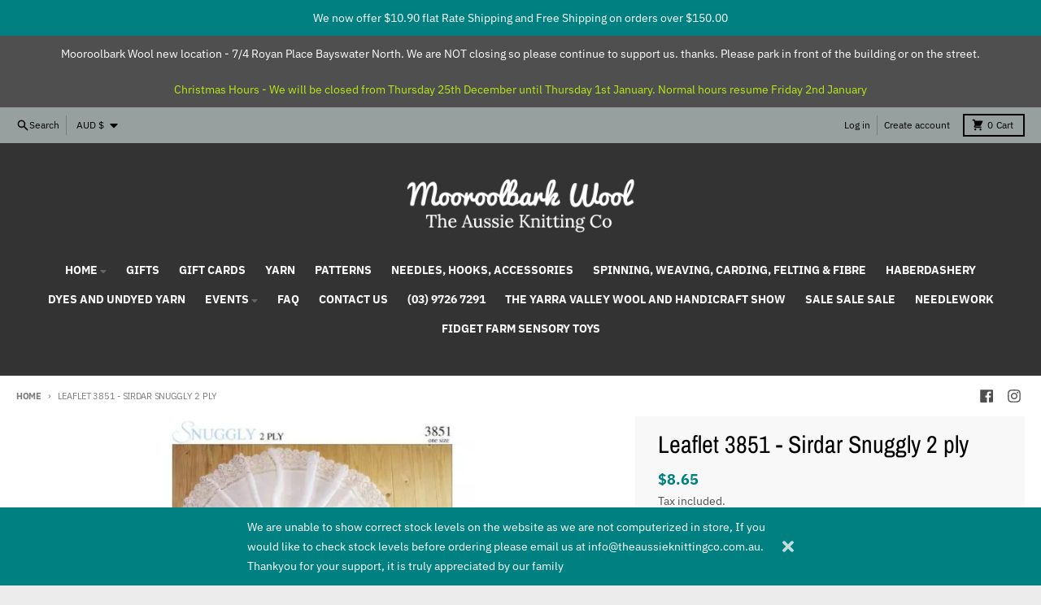

--- FILE ---
content_type: text/html; charset=utf-8
request_url: https://www.google.com/recaptcha/api2/aframe
body_size: 265
content:
<!DOCTYPE HTML><html><head><meta http-equiv="content-type" content="text/html; charset=UTF-8"></head><body><script nonce="ZjF-Ae9OsdYiGha6hrdJhw">/** Anti-fraud and anti-abuse applications only. See google.com/recaptcha */ try{var clients={'sodar':'https://pagead2.googlesyndication.com/pagead/sodar?'};window.addEventListener("message",function(a){try{if(a.source===window.parent){var b=JSON.parse(a.data);var c=clients[b['id']];if(c){var d=document.createElement('img');d.src=c+b['params']+'&rc='+(localStorage.getItem("rc::a")?sessionStorage.getItem("rc::b"):"");window.document.body.appendChild(d);sessionStorage.setItem("rc::e",parseInt(sessionStorage.getItem("rc::e")||0)+1);localStorage.setItem("rc::h",'1769112713642');}}}catch(b){}});window.parent.postMessage("_grecaptcha_ready", "*");}catch(b){}</script></body></html>

--- FILE ---
content_type: text/css
request_url: https://www.theaussieknittingco.com/cdn/shop/t/9/assets/base.css?v=65970757483083116751685947775
body_size: 17390
content:
/** Shopify CDN: Minification failed

Line 2733:12 Unexpected "{"

**/
/*
! tailwindcss v3.3.1 | MIT License | https://tailwindcss.com
*//*
1. Prevent padding and border from affecting element width. (https://github.com/mozdevs/cssremedy/issues/4)
2. Allow adding a border to an element by just adding a border-width. (https://github.com/tailwindcss/tailwindcss/pull/116)
*/

*,
::before,
::after {
  box-sizing: border-box; /* 1 */
  border-width: 0; /* 2 */
  border-style: solid; /* 2 */
  border-color: #e5e7eb; /* 2 */
}

::before,
::after {
  --tw-content: '';
}

/*
1. Use a consistent sensible line-height in all browsers.
2. Prevent adjustments of font size after orientation changes in iOS.
3. Use a more readable tab size.
4. Use the user's configured `sans` font-family by default.
5. Use the user's configured `sans` font-feature-settings by default.
6. Use the user's configured `sans` font-variation-settings by default.
*/

html {
  line-height: 1.5; /* 1 */
  -webkit-text-size-adjust: 100%; /* 2 */
  -moz-tab-size: 4; /* 3 */
  tab-size: 4; /* 3 */
  font-family: ui-sans-serif, system-ui, -apple-system, BlinkMacSystemFont, "Segoe UI", Roboto, "Helvetica Neue", Arial, "Noto Sans", sans-serif, "Apple Color Emoji", "Segoe UI Emoji", "Segoe UI Symbol", "Noto Color Emoji"; /* 4 */
  font-feature-settings: normal; /* 5 */
  font-variation-settings: normal; /* 6 */
}

/*
1. Remove the margin in all browsers.
2. Inherit line-height from `html` so users can set them as a class directly on the `html` element.
*/

body {
  margin: 0; /* 1 */
  line-height: inherit; /* 2 */
}

/*
1. Add the correct height in Firefox.
2. Correct the inheritance of border color in Firefox. (https://bugzilla.mozilla.org/show_bug.cgi?id=190655)
3. Ensure horizontal rules are visible by default.
*/

hr {
  height: 0; /* 1 */
  color: inherit; /* 2 */
  border-top-width: 1px; /* 3 */
}

/*
Add the correct text decoration in Chrome, Edge, and Safari.
*/

abbr:where([title]) {
  text-decoration: underline dotted;
}

/*
Remove the default font size and weight for headings.
*/

h1,
h2,
h3,
h4,
h5,
h6 {
  font-size: inherit;
  font-weight: inherit;
}

/*
Reset links to optimize for opt-in styling instead of opt-out.
*/

a {
  color: inherit;
  text-decoration: inherit;
}

/*
Add the correct font weight in Edge and Safari.
*/

b,
strong {
  font-weight: bolder;
}

/*
1. Use the user's configured `mono` font family by default.
2. Correct the odd `em` font sizing in all browsers.
*/

code,
kbd,
samp,
pre {
  font-family: ui-monospace, SFMono-Regular, Menlo, Monaco, Consolas, "Liberation Mono", "Courier New", monospace; /* 1 */
  font-size: 1em; /* 2 */
}

/*
Add the correct font size in all browsers.
*/

small {
  font-size: 80%;
}

/*
Prevent `sub` and `sup` elements from affecting the line height in all browsers.
*/

sub,
sup {
  font-size: 75%;
  line-height: 0;
  position: relative;
  vertical-align: baseline;
}

sub {
  bottom: -0.25em;
}

sup {
  top: -0.5em;
}

/*
1. Remove text indentation from table contents in Chrome and Safari. (https://bugs.chromium.org/p/chromium/issues/detail?id=999088, https://bugs.webkit.org/show_bug.cgi?id=201297)
2. Correct table border color inheritance in all Chrome and Safari. (https://bugs.chromium.org/p/chromium/issues/detail?id=935729, https://bugs.webkit.org/show_bug.cgi?id=195016)
3. Remove gaps between table borders by default.
*/

table {
  text-indent: 0; /* 1 */
  border-color: inherit; /* 2 */
  border-collapse: collapse; /* 3 */
}

/*
1. Change the font styles in all browsers.
2. Remove the margin in Firefox and Safari.
3. Remove default padding in all browsers.
*/

button,
input,
optgroup,
select,
textarea {
  font-family: inherit; /* 1 */
  font-size: 100%; /* 1 */
  font-weight: inherit; /* 1 */
  line-height: inherit; /* 1 */
  color: inherit; /* 1 */
  margin: 0; /* 2 */
  padding: 0; /* 3 */
}

/*
Remove the inheritance of text transform in Edge and Firefox.
*/

button,
select {
  text-transform: none;
}

/*
1. Correct the inability to style clickable types in iOS and Safari.
2. Remove default button styles.
*/

button,
[type='button'],
[type='reset'],
[type='submit'] {
  -webkit-appearance: button; /* 1 */
  background-color: transparent; /* 2 */
  background-image: none; /* 2 */
}

/*
Use the modern Firefox focus style for all focusable elements.
*/

:-moz-focusring {
  outline: auto;
}

/*
Remove the additional `:invalid` styles in Firefox. (https://github.com/mozilla/gecko-dev/blob/2f9eacd9d3d995c937b4251a5557d95d494c9be1/layout/style/res/forms.css#L728-L737)
*/

:-moz-ui-invalid {
  box-shadow: none;
}

/*
Add the correct vertical alignment in Chrome and Firefox.
*/

progress {
  vertical-align: baseline;
}

/*
Correct the cursor style of increment and decrement buttons in Safari.
*/

::-webkit-inner-spin-button,
::-webkit-outer-spin-button {
  height: auto;
}

/*
1. Correct the odd appearance in Chrome and Safari.
2. Correct the outline style in Safari.
*/

[type='search'] {
  -webkit-appearance: textfield; /* 1 */
  outline-offset: -2px; /* 2 */
}

/*
Remove the inner padding in Chrome and Safari on macOS.
*/

::-webkit-search-decoration {
  -webkit-appearance: none;
}

/*
1. Correct the inability to style clickable types in iOS and Safari.
2. Change font properties to `inherit` in Safari.
*/

::-webkit-file-upload-button {
  -webkit-appearance: button; /* 1 */
  font: inherit; /* 2 */
}

/*
Add the correct display in Chrome and Safari.
*/

summary {
  display: list-item;
}

/*
Removes the default spacing and border for appropriate elements.
*/

blockquote,
dl,
dd,
h1,
h2,
h3,
h4,
h5,
h6,
hr,
figure,
p,
pre {
  margin: 0;
}

fieldset {
  margin: 0;
  padding: 0;
}

legend {
  padding: 0;
}

ol,
ul,
menu {
  list-style: none;
  margin: 0;
  padding: 0;
}

/*
Prevent resizing textareas horizontally by default.
*/

textarea {
  resize: vertical;
}

/*
1. Reset the default placeholder opacity in Firefox. (https://github.com/tailwindlabs/tailwindcss/issues/3300)
2. Set the default placeholder color to the user's configured gray 400 color.
*/

input::placeholder,
textarea::placeholder {
  opacity: 1; /* 1 */
  color: #9ca3af; /* 2 */
}

/*
Set the default cursor for buttons.
*/

button,
[role="button"] {
  cursor: pointer;
}

/*
Make sure disabled buttons don't get the pointer cursor.
*/
:disabled {
  cursor: default;
}

/*
1. Make replaced elements `display: block` by default. (https://github.com/mozdevs/cssremedy/issues/14)
2. Add `vertical-align: middle` to align replaced elements more sensibly by default. (https://github.com/jensimmons/cssremedy/issues/14#issuecomment-634934210)
   This can trigger a poorly considered lint error in some tools but is included by design.
*/

img,
svg,
video,
canvas,
audio,
iframe,
embed,
object {
  display: block; /* 1 */
  vertical-align: middle; /* 2 */
}

/*
Constrain images and videos to the parent width and preserve their intrinsic aspect ratio. (https://github.com/mozdevs/cssremedy/issues/14)
*/

img,
video {
  max-width: 100%;
  height: auto;
}

/* Make elements with the HTML hidden attribute stay hidden by default */
[hidden] {
  display: none;
}

[type='text'],[type='email'],[type='url'],[type='password'],[type='number'],[type='date'],[type='datetime-local'],[type='month'],[type='search'],[type='tel'],[type='time'],[type='week'],[multiple],textarea,select {
  appearance: none;
  background-color: #fff;
  border-color: #6b7280;
  border-width: 1px;
  border-radius: 0px;
  padding-top: 0.5rem;
  padding-right: 0.75rem;
  padding-bottom: 0.5rem;
  padding-left: 0.75rem;
  font-size: 1rem;
  line-height: 1.5rem;
  --tw-shadow: 0 0 #0000;
}

[type='text']:focus, [type='email']:focus, [type='url']:focus, [type='password']:focus, [type='number']:focus, [type='date']:focus, [type='datetime-local']:focus, [type='month']:focus, [type='search']:focus, [type='tel']:focus, [type='time']:focus, [type='week']:focus, [multiple]:focus, textarea:focus, select:focus {
  outline: 2px solid transparent;
  outline-offset: 2px;
  --tw-ring-inset: var(--tw-empty,/*!*/ /*!*/);
  --tw-ring-offset-width: 0px;
  --tw-ring-offset-color: #fff;
  --tw-ring-color: #2563eb;
  --tw-ring-offset-shadow: var(--tw-ring-inset) 0 0 0 var(--tw-ring-offset-width) var(--tw-ring-offset-color);
  --tw-ring-shadow: var(--tw-ring-inset) 0 0 0 calc(1px + var(--tw-ring-offset-width)) var(--tw-ring-color);
  box-shadow: var(--tw-ring-offset-shadow), var(--tw-ring-shadow), var(--tw-shadow);
  border-color: #2563eb;
}

input::placeholder,textarea::placeholder {
  color: #6b7280;
  opacity: 1;
}

::-webkit-datetime-edit-fields-wrapper {
  padding: 0;
}

::-webkit-date-and-time-value {
  min-height: 1.5em;
}

::-webkit-datetime-edit,::-webkit-datetime-edit-year-field,::-webkit-datetime-edit-month-field,::-webkit-datetime-edit-day-field,::-webkit-datetime-edit-hour-field,::-webkit-datetime-edit-minute-field,::-webkit-datetime-edit-second-field,::-webkit-datetime-edit-millisecond-field,::-webkit-datetime-edit-meridiem-field {
  padding-top: 0;
  padding-bottom: 0;
}

select {
  background-image: url("data:image/svg+xml,%3csvg xmlns=%27http://www.w3.org/2000/svg%27 fill=%27none%27 viewBox=%270 0 20 20%27%3e%3cpath stroke=%27%236b7280%27 stroke-linecap=%27round%27 stroke-linejoin=%27round%27 stroke-width=%271.5%27 d=%27M6 8l4 4 4-4%27/%3e%3c/svg%3e");
  background-position: right 0.5rem center;
  background-repeat: no-repeat;
  background-size: 1.5em 1.5em;
  padding-right: 2.5rem;
  color-adjust: exact;
}

[multiple] {
  background-image: initial;
  background-position: initial;
  background-repeat: unset;
  background-size: initial;
  padding-right: 0.75rem;
  color-adjust: unset;
}

[type='checkbox'],[type='radio'] {
  appearance: none;
  padding: 0;
  color-adjust: exact;
  display: inline-block;
  vertical-align: middle;
  background-origin: border-box;
  user-select: none;
  flex-shrink: 0;
  height: 1rem;
  width: 1rem;
  color: #2563eb;
  background-color: #fff;
  border-color: #6b7280;
  border-width: 1px;
  --tw-shadow: 0 0 #0000;
}

[type='checkbox'] {
  border-radius: 0px;
}

[type='radio'] {
  border-radius: 100%;
}

[type='checkbox']:focus,[type='radio']:focus {
  outline: 2px solid transparent;
  outline-offset: 2px;
  --tw-ring-inset: var(--tw-empty,/*!*/ /*!*/);
  --tw-ring-offset-width: 2px;
  --tw-ring-offset-color: #fff;
  --tw-ring-color: #2563eb;
  --tw-ring-offset-shadow: var(--tw-ring-inset) 0 0 0 var(--tw-ring-offset-width) var(--tw-ring-offset-color);
  --tw-ring-shadow: var(--tw-ring-inset) 0 0 0 calc(2px + var(--tw-ring-offset-width)) var(--tw-ring-color);
  box-shadow: var(--tw-ring-offset-shadow), var(--tw-ring-shadow), var(--tw-shadow);
}

[type='checkbox']:checked,[type='radio']:checked {
  border-color: transparent;
  background-color: currentColor;
  background-size: 100% 100%;
  background-position: center;
  background-repeat: no-repeat;
}

[type='checkbox']:checked {
  background-image: url("data:image/svg+xml,%3csvg viewBox=%270 0 16 16%27 fill=%27white%27 xmlns=%27http://www.w3.org/2000/svg%27%3e%3cpath d=%27M12.207 4.793a1 1 0 010 1.414l-5 5a1 1 0 01-1.414 0l-2-2a1 1 0 011.414-1.414L6.5 9.086l4.293-4.293a1 1 0 011.414 0z%27/%3e%3c/svg%3e");
}

[type='radio']:checked {
  background-image: url("data:image/svg+xml,%3csvg viewBox=%270 0 16 16%27 fill=%27white%27 xmlns=%27http://www.w3.org/2000/svg%27%3e%3ccircle cx=%278%27 cy=%278%27 r=%273%27/%3e%3c/svg%3e");
}

[type='checkbox']:checked:hover,[type='checkbox']:checked:focus,[type='radio']:checked:hover,[type='radio']:checked:focus {
  border-color: transparent;
  background-color: currentColor;
}

[type='checkbox']:indeterminate {
  background-image: url("data:image/svg+xml,%3csvg xmlns=%27http://www.w3.org/2000/svg%27 fill=%27none%27 viewBox=%270 0 16 16%27%3e%3cpath stroke=%27white%27 stroke-linecap=%27round%27 stroke-linejoin=%27round%27 stroke-width=%272%27 d=%27M4 8h8%27/%3e%3c/svg%3e");
  border-color: transparent;
  background-color: currentColor;
  background-size: 100% 100%;
  background-position: center;
  background-repeat: no-repeat;
}

[type='checkbox']:indeterminate:hover,[type='checkbox']:indeterminate:focus {
  border-color: transparent;
  background-color: currentColor;
}

[type='file'] {
  background: unset;
  border-color: inherit;
  border-width: 0;
  border-radius: 0;
  padding: 0;
  font-size: unset;
  line-height: inherit;
}

[type='file']:focus {
  outline: 1px auto -webkit-focus-ring-color;
}

*, ::before, ::after {
  --tw-border-spacing-x: 0;
  --tw-border-spacing-y: 0;
  --tw-translate-x: 0;
  --tw-translate-y: 0;
  --tw-rotate: 0;
  --tw-skew-x: 0;
  --tw-skew-y: 0;
  --tw-scale-x: 1;
  --tw-scale-y: 1;
  --tw-pan-x:  ;
  --tw-pan-y:  ;
  --tw-pinch-zoom:  ;
  --tw-scroll-snap-strictness: proximity;
  --tw-ordinal:  ;
  --tw-slashed-zero:  ;
  --tw-numeric-figure:  ;
  --tw-numeric-spacing:  ;
  --tw-numeric-fraction:  ;
  --tw-ring-inset:  ;
  --tw-ring-offset-width: 0px;
  --tw-ring-offset-color: #fff;
  --tw-ring-color: rgb(59 130 246 / 0.5);
  --tw-ring-offset-shadow: 0 0 #0000;
  --tw-ring-shadow: 0 0 #0000;
  --tw-shadow: 0 0 #0000;
  --tw-shadow-colored: 0 0 #0000;
  --tw-blur:  ;
  --tw-brightness:  ;
  --tw-contrast:  ;
  --tw-grayscale:  ;
  --tw-hue-rotate:  ;
  --tw-invert:  ;
  --tw-saturate:  ;
  --tw-sepia:  ;
  --tw-drop-shadow:  ;
  --tw-backdrop-blur:  ;
  --tw-backdrop-brightness:  ;
  --tw-backdrop-contrast:  ;
  --tw-backdrop-grayscale:  ;
  --tw-backdrop-hue-rotate:  ;
  --tw-backdrop-invert:  ;
  --tw-backdrop-opacity:  ;
  --tw-backdrop-saturate:  ;
  --tw-backdrop-sepia:  ;
}

::backdrop {
  --tw-border-spacing-x: 0;
  --tw-border-spacing-y: 0;
  --tw-translate-x: 0;
  --tw-translate-y: 0;
  --tw-rotate: 0;
  --tw-skew-x: 0;
  --tw-skew-y: 0;
  --tw-scale-x: 1;
  --tw-scale-y: 1;
  --tw-pan-x:  ;
  --tw-pan-y:  ;
  --tw-pinch-zoom:  ;
  --tw-scroll-snap-strictness: proximity;
  --tw-ordinal:  ;
  --tw-slashed-zero:  ;
  --tw-numeric-figure:  ;
  --tw-numeric-spacing:  ;
  --tw-numeric-fraction:  ;
  --tw-ring-inset:  ;
  --tw-ring-offset-width: 0px;
  --tw-ring-offset-color: #fff;
  --tw-ring-color: rgb(59 130 246 / 0.5);
  --tw-ring-offset-shadow: 0 0 #0000;
  --tw-ring-shadow: 0 0 #0000;
  --tw-shadow: 0 0 #0000;
  --tw-shadow-colored: 0 0 #0000;
  --tw-blur:  ;
  --tw-brightness:  ;
  --tw-contrast:  ;
  --tw-grayscale:  ;
  --tw-hue-rotate:  ;
  --tw-invert:  ;
  --tw-saturate:  ;
  --tw-sepia:  ;
  --tw-drop-shadow:  ;
  --tw-backdrop-blur:  ;
  --tw-backdrop-brightness:  ;
  --tw-backdrop-contrast:  ;
  --tw-backdrop-grayscale:  ;
  --tw-backdrop-hue-rotate:  ;
  --tw-backdrop-invert:  ;
  --tw-backdrop-opacity:  ;
  --tw-backdrop-saturate:  ;
  --tw-backdrop-sepia:  ;
}
.container {
  width: 100%;
}
@media (min-width: 640px) {

  .container {
    max-width: 640px;
  }
}
@media (min-width: 768px) {

  .container {
    max-width: 768px;
  }
}
@media (min-width: 1024px) {

  .container {
    max-width: 1024px;
  }
}
@media (min-width: 1280px) {

  .container {
    max-width: 1280px;
  }
}
@media (min-width: 1536px) {

  .container {
    max-width: 1536px;
  }
}
.rte {
  max-width: 100ch;
}
.rte :where([class~="lead"]):not(:where([class~="not-rte"] *)) {
  font-size: 1.25em;
  line-height: 1.6;
  margin-top: 1.2em;
  margin-bottom: 1.2em;
}
.rte :where(a):not(:where([class~="not-rte"] *)) {
  text-decoration: underline;
}
.rte :where(strong):not(:where([class~="not-rte"] *)) {}
.rte :where(a strong):not(:where([class~="not-rte"] *)) {
  color: inherit;
}
.rte :where(blockquote strong):not(:where([class~="not-rte"] *)) {
  color: inherit;
}
.rte :where(thead th strong):not(:where([class~="not-rte"] *)) {
  color: inherit;
}
.rte :where(ol):not(:where([class~="not-rte"] *)) {
  list-style-type: decimal;
  margin-top: 1.25em;
  margin-bottom: 1.25em;
  padding-left: 1.625em;
}
.rte :where(ol[type="A"]):not(:where([class~="not-rte"] *)) {
  list-style-type: upper-alpha;
}
.rte :where(ol[type="a"]):not(:where([class~="not-rte"] *)) {
  list-style-type: lower-alpha;
}
.rte :where(ol[type="A" s]):not(:where([class~="not-rte"] *)) {
  list-style-type: upper-alpha;
}
.rte :where(ol[type="a" s]):not(:where([class~="not-rte"] *)) {
  list-style-type: lower-alpha;
}
.rte :where(ol[type="I"]):not(:where([class~="not-rte"] *)) {
  list-style-type: upper-roman;
}
.rte :where(ol[type="i"]):not(:where([class~="not-rte"] *)) {
  list-style-type: lower-roman;
}
.rte :where(ol[type="I" s]):not(:where([class~="not-rte"] *)) {
  list-style-type: upper-roman;
}
.rte :where(ol[type="i" s]):not(:where([class~="not-rte"] *)) {
  list-style-type: lower-roman;
}
.rte :where(ol[type="1"]):not(:where([class~="not-rte"] *)) {
  list-style-type: decimal;
}
.rte :where(ul):not(:where([class~="not-rte"] *)) {
  list-style-type: disc;
  margin-top: 1.25em;
  margin-bottom: 1.25em;
  padding-left: 1.625em;
}
.rte :where(ol > li):not(:where([class~="not-rte"] *))::marker {
  font-weight: 400;
  color: var(--tw-prose-counters);
}
.rte :where(ul > li):not(:where([class~="not-rte"] *))::marker {
  color: var(--tw-prose-bullets);
}
.rte :where(hr):not(:where([class~="not-rte"] *)) {
  border-color: var(--tw-prose-hr);
  border-top-width: 1px;
  margin-top: 3em;
  margin-bottom: 3em;
  background-color: var(--primary-text-color-30);
}
.rte :where(blockquote):not(:where([class~="not-rte"] *)) {
  font-style: italic;
  border-left-width: 0.25rem;
  border-left-color: var(--primary-text-color-30);
  quotes: "\201C""\201D""\2018""\2019";
  margin-top: 1.6em;
  margin-bottom: 1.6em;
  padding-left: 1em;
}
.rte :where(blockquote p:first-of-type):not(:where([class~="not-rte"] *))::before {
  content: open-quote;
}
.rte :where(blockquote p:last-of-type):not(:where([class~="not-rte"] *))::after {
  content: close-quote;
}
.rte :where(h1):not(:where([class~="not-rte"] *)) {
  font-size: 2.25em;
  margin-top: 0;
  margin-bottom: 0.8888889em;
  line-height: 1.1111111;
}
.rte :where(h1 strong):not(:where([class~="not-rte"] *)) {
  font-weight: 900;
  color: inherit;
}
.rte :where(h2):not(:where([class~="not-rte"] *)) {
  font-size: 1.5em;
  margin-top: 2em;
  margin-bottom: 1em;
  line-height: 1.3333333;
}
.rte :where(h2 strong):not(:where([class~="not-rte"] *)) {
  font-weight: 800;
  color: inherit;
}
.rte :where(h3):not(:where([class~="not-rte"] *)) {
  font-size: 1.25em;
  margin-top: 1.6em;
  margin-bottom: 0.6em;
  line-height: 1.6;
}
.rte :where(h3 strong):not(:where([class~="not-rte"] *)) {
  font-weight: 700;
  color: inherit;
}
.rte :where(h4):not(:where([class~="not-rte"] *)) {
  margin-top: 1.5em;
  margin-bottom: 0.5em;
  line-height: 1.5;
}
.rte :where(h4 strong):not(:where([class~="not-rte"] *)) {
  font-weight: 700;
  color: inherit;
}
.rte :where(img):not(:where([class~="not-rte"] *)) {
  margin-top: 2em;
  margin-bottom: 2em;
}
.rte :where(figure > *):not(:where([class~="not-rte"] *)) {
  margin-top: 0;
  margin-bottom: 0;
}
.rte :where(figcaption):not(:where([class~="not-rte"] *)) {
  color: var(--tw-prose-captions);
  font-size: 0.875em;
  line-height: 1.4285714;
  margin-top: 0.8571429em;
}
.rte :where(code):not(:where([class~="not-rte"] *)) {
  font-size: 0.875em;
}
.rte :where(code):not(:where([class~="not-rte"] *))::before {
  content: "`";
}
.rte :where(code):not(:where([class~="not-rte"] *))::after {
  content: "`";
}
.rte :where(a code):not(:where([class~="not-rte"] *)) {}
.rte :where(h1 code):not(:where([class~="not-rte"] *)) {
  color: inherit;
}
.rte :where(h2 code):not(:where([class~="not-rte"] *)) {
  color: inherit;
  font-size: 0.875em;
}
.rte :where(h3 code):not(:where([class~="not-rte"] *)) {
  color: inherit;
  font-size: 0.9em;
}
.rte :where(h4 code):not(:where([class~="not-rte"] *)) {
  color: inherit;
}
.rte :where(blockquote code):not(:where([class~="not-rte"] *)) {
  color: inherit;
}
.rte :where(thead th code):not(:where([class~="not-rte"] *)) {
  color: inherit;
}
.rte :where(pre):not(:where([class~="not-rte"] *)) {
  overflow-x: auto;
  font-weight: 400;
  font-size: 0.875em;
  line-height: 1.7142857;
  margin-top: 1.7142857em;
  margin-bottom: 1.7142857em;
  border-radius: 0.375rem;
  padding-top: 0.8571429em;
  padding-right: 1.1428571em;
  padding-bottom: 0.8571429em;
  padding-left: 1.1428571em;
}
.rte :where(pre code):not(:where([class~="not-rte"] *)) {
  border-width: 0;
  border-radius: 0;
  padding: 0;
  color: inherit;
  font-size: inherit;
  font-family: inherit;
  line-height: inherit;
}
.rte :where(pre code):not(:where([class~="not-rte"] *))::before {
  content: none;
}
.rte :where(pre code):not(:where([class~="not-rte"] *))::after {
  content: none;
}
.rte :where(table):not(:where([class~="not-rte"] *)) {
  width: 100%;
  table-layout: auto;
  text-align: left;
  margin-top: 2em;
  margin-bottom: 2em;
  font-size: 0.875em;
  line-height: 1.7142857;
}
.rte :where(thead):not(:where([class~="not-rte"] *)) {
  border-bottom-width: 1px;
  border-bottom-color: var(--primary-text-color-30);
}
.rte :where(thead th):not(:where([class~="not-rte"] *)) {
  color: var(--tw-prose-headings);
  font-weight: 600;
  vertical-align: bottom;
  padding-right: 0.5714286em;
  padding-bottom: 0.5714286em;
  padding-left: 0.5714286em;
}
.rte :where(tbody tr):not(:where([class~="not-rte"] *)) {
  border-bottom-width: 1px;
  border-bottom-color: var(--primary-text-color-30);
}
.rte :where(tbody tr:last-child):not(:where([class~="not-rte"] *)) {
  border-bottom-width: 0;
}
.rte :where(tbody td):not(:where([class~="not-rte"] *)) {
  vertical-align: baseline;
}
.rte :where(tfoot):not(:where([class~="not-rte"] *)) {
  border-top-width: 1px;
  border-top-color: var(--tw-prose-th-borders);
}
.rte :where(tfoot td):not(:where([class~="not-rte"] *)) {
  vertical-align: top;
}
.rte {
  --tw-prose-body: #374151;
  --tw-prose-headings: #111827;
  --tw-prose-lead: #4b5563;
  --tw-prose-links: #111827;
  --tw-prose-bold: #111827;
  --tw-prose-counters: #6b7280;
  --tw-prose-bullets: #d1d5db;
  --tw-prose-hr: #e5e7eb;
  --tw-prose-quotes: #111827;
  --tw-prose-quote-borders: #e5e7eb;
  --tw-prose-captions: #6b7280;
  --tw-prose-code: #111827;
  --tw-prose-pre-code: #e5e7eb;
  --tw-prose-pre-bg: #1f2937;
  --tw-prose-th-borders: #d1d5db;
  --tw-prose-td-borders: #e5e7eb;
  --tw-prose-invert-body: #d1d5db;
  --tw-prose-invert-headings: #fff;
  --tw-prose-invert-lead: #9ca3af;
  --tw-prose-invert-links: #fff;
  --tw-prose-invert-bold: #fff;
  --tw-prose-invert-counters: #9ca3af;
  --tw-prose-invert-bullets: #4b5563;
  --tw-prose-invert-hr: #374151;
  --tw-prose-invert-quotes: #f3f4f6;
  --tw-prose-invert-quote-borders: #374151;
  --tw-prose-invert-captions: #9ca3af;
  --tw-prose-invert-code: #fff;
  --tw-prose-invert-pre-code: #d1d5db;
  --tw-prose-invert-pre-bg: rgb(0 0 0 / 50%);
  --tw-prose-invert-th-borders: #4b5563;
  --tw-prose-invert-td-borders: #374151;
  font-size: 1rem;
  line-height: 1.75;
}
.rte :where(p):not(:where([class~="not-rte"] *)) {
  margin-top: 1.25em;
  margin-bottom: 1.25em;
}
.rte :where(video):not(:where([class~="not-rte"] *)) {
  margin-top: 2em;
  margin-bottom: 2em;
}
.rte :where(figure):not(:where([class~="not-rte"] *)) {
  margin-top: 2em;
  margin-bottom: 2em;
}
.rte :where(li):not(:where([class~="not-rte"] *)) {
  margin-top: 0.5em;
  margin-bottom: 0.5em;
}
.rte :where(ol > li):not(:where([class~="not-rte"] *)) {
  padding-left: 0.375em;
}
.rte :where(ul > li):not(:where([class~="not-rte"] *)) {
  padding-left: 0.375em;
}
.rte :where(.rte > ul > li p):not(:where([class~="not-rte"] *)) {
  margin-top: 0.75em;
  margin-bottom: 0.75em;
}
.rte :where(.rte > ul > li > *:first-child):not(:where([class~="not-rte"] *)) {
  margin-top: 1.25em;
}
.rte :where(.rte > ul > li > *:last-child):not(:where([class~="not-rte"] *)) {
  margin-bottom: 1.25em;
}
.rte :where(.rte > ol > li > *:first-child):not(:where([class~="not-rte"] *)) {
  margin-top: 1.25em;
}
.rte :where(.rte > ol > li > *:last-child):not(:where([class~="not-rte"] *)) {
  margin-bottom: 1.25em;
}
.rte :where(ul ul, ul ol, ol ul, ol ol):not(:where([class~="not-rte"] *)) {
  margin-top: 0.75em;
  margin-bottom: 0.75em;
}
.rte :where(hr + *):not(:where([class~="not-rte"] *)) {
  margin-top: 0;
}
.rte :where(h2 + *):not(:where([class~="not-rte"] *)) {
  margin-top: 0;
}
.rte :where(h3 + *):not(:where([class~="not-rte"] *)) {
  margin-top: 0;
}
.rte :where(h4 + *):not(:where([class~="not-rte"] *)) {
  margin-top: 0;
}
.rte :where(thead th:first-child):not(:where([class~="not-rte"] *)) {
  padding-left: 0;
}
.rte :where(thead th:last-child):not(:where([class~="not-rte"] *)) {
  padding-right: 0;
}
.rte :where(tbody td, tfoot td):not(:where([class~="not-rte"] *)) {
  padding-top: 0.5714286em;
  padding-right: 0.5714286em;
  padding-bottom: 0.5714286em;
  padding-left: 0.5714286em;
}
.rte :where(tbody td:first-child, tfoot td:first-child):not(:where([class~="not-rte"] *)) {
  padding-left: 0;
}
.rte :where(tbody td:last-child, tfoot td:last-child):not(:where([class~="not-rte"] *)) {
  padding-right: 0;
}
.rte :where(.rte > :first-child):not(:where([class~="not-rte"] *)) {
  margin-top: 0;
}
.rte :where(.rte > :last-child):not(:where([class~="not-rte"] *)) {
  margin-bottom: 0;
}
.rte :where(ol > li):not(:where([class~="not-rte"] *))::before {}
.rte :where(ul > li):not(:where([class~="not-rte"] *))::before {}
.rte :where(figure figcaption):not(:where([class~="not-rte"] *)) {}
.rte-sm {
  font-size: 0.875rem;
  line-height: 1.7142857;
}
.rte-sm :where(p):not(:where([class~="not-rte"] *)) {
  margin-top: 1.1428571em;
  margin-bottom: 1.1428571em;
}
.rte-sm :where([class~="lead"]):not(:where([class~="not-rte"] *)) {
  font-size: 1.2857143em;
  line-height: 1.5555556;
  margin-top: 0.8888889em;
  margin-bottom: 0.8888889em;
}
.rte-sm :where(blockquote):not(:where([class~="not-rte"] *)) {
  margin-top: 1.3333333em;
  margin-bottom: 1.3333333em;
  padding-left: 1.1111111em;
}
.rte-sm :where(h1):not(:where([class~="not-rte"] *)) {
  font-size: 2.1428571em;
  margin-top: 0;
  margin-bottom: 0.8em;
  line-height: 1.2;
}
.rte-sm :where(h2):not(:where([class~="not-rte"] *)) {
  font-size: 1.4285714em;
  margin-top: 1.6em;
  margin-bottom: 0.8em;
  line-height: 1.4;
}
.rte-sm :where(h3):not(:where([class~="not-rte"] *)) {
  font-size: 1.2857143em;
  margin-top: 1.5555556em;
  margin-bottom: 0.4444444em;
  line-height: 1.5555556;
}
.rte-sm :where(h4):not(:where([class~="not-rte"] *)) {
  margin-top: 1.4285714em;
  margin-bottom: 0.5714286em;
  line-height: 1.4285714;
}
.rte-sm :where(img):not(:where([class~="not-rte"] *)) {
  margin-top: 1.7142857em;
  margin-bottom: 1.7142857em;
}
.rte-sm :where(video):not(:where([class~="not-rte"] *)) {
  margin-top: 1.7142857em;
  margin-bottom: 1.7142857em;
}
.rte-sm :where(figure):not(:where([class~="not-rte"] *)) {
  margin-top: 1.7142857em;
  margin-bottom: 1.7142857em;
}
.rte-sm :where(figure > *):not(:where([class~="not-rte"] *)) {
  margin-top: 0;
  margin-bottom: 0;
}
.rte-sm :where(figcaption):not(:where([class~="not-rte"] *)) {
  font-size: 0.8571429em;
  line-height: 1.3333333;
  margin-top: 0.6666667em;
}
.rte-sm :where(code):not(:where([class~="not-rte"] *)) {
  font-size: 0.8571429em;
}
.rte-sm :where(h2 code):not(:where([class~="not-rte"] *)) {
  font-size: 0.9em;
}
.rte-sm :where(h3 code):not(:where([class~="not-rte"] *)) {
  font-size: 0.8888889em;
}
.rte-sm :where(pre):not(:where([class~="not-rte"] *)) {
  font-size: 0.8571429em;
  line-height: 1.6666667;
  margin-top: 1.6666667em;
  margin-bottom: 1.6666667em;
  border-radius: 0.25rem;
  padding-top: 0.6666667em;
  padding-right: 1em;
  padding-bottom: 0.6666667em;
  padding-left: 1em;
}
.rte-sm :where(ol):not(:where([class~="not-rte"] *)) {
  margin-top: 1.1428571em;
  margin-bottom: 1.1428571em;
  padding-left: 1.5714286em;
}
.rte-sm :where(ul):not(:where([class~="not-rte"] *)) {
  margin-top: 1.1428571em;
  margin-bottom: 1.1428571em;
  padding-left: 1.5714286em;
}
.rte-sm :where(li):not(:where([class~="not-rte"] *)) {
  margin-top: 0.2857143em;
  margin-bottom: 0.2857143em;
}
.rte-sm :where(ol > li):not(:where([class~="not-rte"] *)) {
  padding-left: 0.4285714em;
}
.rte-sm :where(ul > li):not(:where([class~="not-rte"] *)) {
  padding-left: 0.4285714em;
}
.rte-sm :where(.rte > ul > li p):not(:where([class~="not-rte"] *)) {
  margin-top: 0.5714286em;
  margin-bottom: 0.5714286em;
}
.rte-sm :where(.rte > ul > li > *:first-child):not(:where([class~="not-rte"] *)) {
  margin-top: 1.1428571em;
}
.rte-sm :where(.rte > ul > li > *:last-child):not(:where([class~="not-rte"] *)) {
  margin-bottom: 1.1428571em;
}
.rte-sm :where(.rte > ol > li > *:first-child):not(:where([class~="not-rte"] *)) {
  margin-top: 1.1428571em;
}
.rte-sm :where(.rte > ol > li > *:last-child):not(:where([class~="not-rte"] *)) {
  margin-bottom: 1.1428571em;
}
.rte-sm :where(ul ul, ul ol, ol ul, ol ol):not(:where([class~="not-rte"] *)) {
  margin-top: 0.5714286em;
  margin-bottom: 0.5714286em;
}
.rte-sm :where(hr):not(:where([class~="not-rte"] *)) {
  margin-top: 2.8571429em;
  margin-bottom: 2.8571429em;
}
.rte-sm :where(hr + *):not(:where([class~="not-rte"] *)) {
  margin-top: 0;
}
.rte-sm :where(h2 + *):not(:where([class~="not-rte"] *)) {
  margin-top: 0;
}
.rte-sm :where(h3 + *):not(:where([class~="not-rte"] *)) {
  margin-top: 0;
}
.rte-sm :where(h4 + *):not(:where([class~="not-rte"] *)) {
  margin-top: 0;
}
.rte-sm :where(table):not(:where([class~="not-rte"] *)) {
  font-size: 0.8571429em;
  line-height: 1.5;
}
.rte-sm :where(thead th):not(:where([class~="not-rte"] *)) {
  padding-right: 1em;
  padding-bottom: 0.6666667em;
  padding-left: 1em;
}
.rte-sm :where(thead th:first-child):not(:where([class~="not-rte"] *)) {
  padding-left: 0;
}
.rte-sm :where(thead th:last-child):not(:where([class~="not-rte"] *)) {
  padding-right: 0;
}
.rte-sm :where(tbody td, tfoot td):not(:where([class~="not-rte"] *)) {
  padding-top: 0.6666667em;
  padding-right: 1em;
  padding-bottom: 0.6666667em;
  padding-left: 1em;
}
.rte-sm :where(tbody td:first-child, tfoot td:first-child):not(:where([class~="not-rte"] *)) {
  padding-left: 0;
}
.rte-sm :where(tbody td:last-child, tfoot td:last-child):not(:where([class~="not-rte"] *)) {
  padding-right: 0;
}
.rte-sm :where(.rte > :first-child):not(:where([class~="not-rte"] *)) {
  margin-top: 0;
}
.rte-sm :where(.rte > :last-child):not(:where([class~="not-rte"] *)) {
  margin-bottom: 0;
}
.rte-base :where(.rte > ul > li p):not(:where([class~="not-rte"] *)) {
  margin-top: 0.75em;
  margin-bottom: 0.75em;
}
.rte-base :where(.rte > ul > li > *:first-child):not(:where([class~="not-rte"] *)) {
  margin-top: 1.25em;
}
.rte-base :where(.rte > ul > li > *:last-child):not(:where([class~="not-rte"] *)) {
  margin-bottom: 1.25em;
}
.rte-base :where(.rte > ol > li > *:first-child):not(:where([class~="not-rte"] *)) {
  margin-top: 1.25em;
}
.rte-base :where(.rte > ol > li > *:last-child):not(:where([class~="not-rte"] *)) {
  margin-bottom: 1.25em;
}
.rte-base :where(.rte > :first-child):not(:where([class~="not-rte"] *)) {
  margin-top: 0;
}
.rte-base :where(.rte > :last-child):not(:where([class~="not-rte"] *)) {
  margin-bottom: 0;
}
.rte-lg :where(.rte > ul > li p):not(:where([class~="not-rte"] *)) {
  margin-top: 0.8888889em;
  margin-bottom: 0.8888889em;
}
.rte-lg :where(.rte > ul > li > *:first-child):not(:where([class~="not-rte"] *)) {
  margin-top: 1.3333333em;
}
.rte-lg :where(.rte > ul > li > *:last-child):not(:where([class~="not-rte"] *)) {
  margin-bottom: 1.3333333em;
}
.rte-lg :where(.rte > ol > li > *:first-child):not(:where([class~="not-rte"] *)) {
  margin-top: 1.3333333em;
}
.rte-lg :where(.rte > ol > li > *:last-child):not(:where([class~="not-rte"] *)) {
  margin-bottom: 1.3333333em;
}
.rte-lg :where(.rte > :first-child):not(:where([class~="not-rte"] *)) {
  margin-top: 0;
}
.rte-lg :where(.rte > :last-child):not(:where([class~="not-rte"] *)) {
  margin-bottom: 0;
}
.rte-xl :where(.rte > ul > li p):not(:where([class~="not-rte"] *)) {
  margin-top: 0.8em;
  margin-bottom: 0.8em;
}
.rte-xl :where(.rte > ul > li > *:first-child):not(:where([class~="not-rte"] *)) {
  margin-top: 1.2em;
}
.rte-xl :where(.rte > ul > li > *:last-child):not(:where([class~="not-rte"] *)) {
  margin-bottom: 1.2em;
}
.rte-xl :where(.rte > ol > li > *:first-child):not(:where([class~="not-rte"] *)) {
  margin-top: 1.2em;
}
.rte-xl :where(.rte > ol > li > *:last-child):not(:where([class~="not-rte"] *)) {
  margin-bottom: 1.2em;
}
.rte-xl :where(.rte > :first-child):not(:where([class~="not-rte"] *)) {
  margin-top: 0;
}
.rte-xl :where(.rte > :last-child):not(:where([class~="not-rte"] *)) {
  margin-bottom: 0;
}
.rte-2xl :where(.rte > ul > li p):not(:where([class~="not-rte"] *)) {
  margin-top: 0.8333333em;
  margin-bottom: 0.8333333em;
}
.rte-2xl :where(.rte > ul > li > *:first-child):not(:where([class~="not-rte"] *)) {
  margin-top: 1.3333333em;
}
.rte-2xl :where(.rte > ul > li > *:last-child):not(:where([class~="not-rte"] *)) {
  margin-bottom: 1.3333333em;
}
.rte-2xl :where(.rte > ol > li > *:first-child):not(:where([class~="not-rte"] *)) {
  margin-top: 1.3333333em;
}
.rte-2xl :where(.rte > ol > li > *:last-child):not(:where([class~="not-rte"] *)) {
  margin-bottom: 1.3333333em;
}
.rte-2xl :where(.rte > :first-child):not(:where([class~="not-rte"] *)) {
  margin-top: 0;
}
.rte-2xl :where(.rte > :last-child):not(:where([class~="not-rte"] *)) {
  margin-bottom: 0;
}
.aspect-h-1 {
  --tw-aspect-h: 1;
}
.aspect-h-3 {
  --tw-aspect-h: 3;
}
.aspect-h-9 {
  --tw-aspect-h: 9;
}
.aspect-w-1 {
  position: relative;
  padding-bottom: calc(var(--tw-aspect-h) / var(--tw-aspect-w) * 100%);
  --tw-aspect-w: 1;
}
.aspect-w-1 > * {
  position: absolute;
  height: 100%;
  width: 100%;
  top: 0;
  right: 0;
  bottom: 0;
  left: 0;
}
.aspect-w-16 {
  position: relative;
  padding-bottom: calc(var(--tw-aspect-h) / var(--tw-aspect-w) * 100%);
  --tw-aspect-w: 16;
}
.aspect-w-16 > * {
  position: absolute;
  height: 100%;
  width: 100%;
  top: 0;
  right: 0;
  bottom: 0;
  left: 0;
}
.aspect-w-2 {
  position: relative;
  padding-bottom: calc(var(--tw-aspect-h) / var(--tw-aspect-w) * 100%);
  --tw-aspect-w: 2;
}
.aspect-w-2 > * {
  position: absolute;
  height: 100%;
  width: 100%;
  top: 0;
  right: 0;
  bottom: 0;
  left: 0;
}
.aspect-w-4 {
  position: relative;
  padding-bottom: calc(var(--tw-aspect-h) / var(--tw-aspect-w) * 100%);
  --tw-aspect-w: 4;
}
.aspect-w-4 > * {
  position: absolute;
  height: 100%;
  width: 100%;
  top: 0;
  right: 0;
  bottom: 0;
  left: 0;
}
.sr-only {
  position: absolute;
  width: 1px;
  height: 1px;
  padding: 0;
  margin: -1px;
  overflow: hidden;
  clip: rect(0, 0, 0, 0);
  white-space: nowrap;
  border-width: 0;
}
.pointer-events-none {
  pointer-events: none;
}
.pointer-events-auto {
  pointer-events: auto;
}
.invisible {
  visibility: hidden;
}
.fixed {
  position: fixed;
}
.absolute {
  position: absolute;
}
.relative {
  position: relative;
}
.sticky {
  position: sticky;
}
.-inset-px {
  inset: -1px;
}
.inset-0 {
  inset: 0px;
}
.inset-x-0 {
  left: 0px;
  right: 0px;
}
.inset-y-0 {
  top: 0px;
  bottom: 0px;
}
.-bottom-1 {
  bottom: -0.25rem;
}
.-bottom-1\.5 {
  bottom: -0.375rem;
}
.-right-1 {
  right: -0.25rem;
}
.-right-1\.5 {
  right: -0.375rem;
}
.bottom-0 {
  bottom: 0px;
}
.bottom-1 {
  bottom: 0.25rem;
}
.left-0 {
  left: 0px;
}
.left-1 {
  left: 0.25rem;
}
.left-1\/2 {
  left: 50%;
}
.left-3 {
  left: 0.75rem;
}
.right-1 {
  right: 0.25rem;
}
.right-2 {
  right: 0.5rem;
}
.top-1 {
  top: 0.25rem;
}
.top-1\/2 {
  top: 50%;
}
.top-2 {
  top: 0.5rem;
}
.top-3 {
  top: 0.75rem;
}
.top-full {
  top: 100%;
}
.z-10 {
  z-index: 10;
}
.z-20 {
  z-index: 20;
}
.z-30 {
  z-index: 30;
}
.z-50 {
  z-index: 50;
}
.z-\[700\] {
  z-index: 700;
}
.col-span-1 {
  grid-column: span 1 / span 1;
}
.col-span-10 {
  grid-column: span 10 / span 10;
}
.col-span-11 {
  grid-column: span 11 / span 11;
}
.col-span-12 {
  grid-column: span 12 / span 12;
}
.col-span-2 {
  grid-column: span 2 / span 2;
}
.col-span-3 {
  grid-column: span 3 / span 3;
}
.col-span-4 {
  grid-column: span 4 / span 4;
}
.col-span-5 {
  grid-column: span 5 / span 5;
}
.col-span-6 {
  grid-column: span 6 / span 6;
}
.col-span-7 {
  grid-column: span 7 / span 7;
}
.col-span-8 {
  grid-column: span 8 / span 8;
}
.col-span-9 {
  grid-column: span 9 / span 9;
}
.col-span-full {
  grid-column: 1 / -1;
}
.m-0 {
  margin: 0px;
}
.m-0\.5 {
  margin: 0.125rem;
}
.m-1 {
  margin: 0.25rem;
}
.m-2 {
  margin: 0.5rem;
}
.m-5 {
  margin: 1.25rem;
}
.m-auto {
  margin: auto;
}
.mx-2 {
  margin-left: 0.5rem;
  margin-right: 0.5rem;
}
.mx-4 {
  margin-left: 1rem;
  margin-right: 1rem;
}
.mx-auto {
  margin-left: auto;
  margin-right: auto;
}
.my-0 {
  margin-top: 0px;
  margin-bottom: 0px;
}
.my-2 {
  margin-top: 0.5rem;
  margin-bottom: 0.5rem;
}
.my-4 {
  margin-top: 1rem;
  margin-bottom: 1rem;
}
.my-8 {
  margin-top: 2rem;
  margin-bottom: 2rem;
}
.mb-1 {
  margin-bottom: 0.25rem;
}
.mb-12 {
  margin-bottom: 3rem;
}
.mb-2 {
  margin-bottom: 0.5rem;
}
.mb-3 {
  margin-bottom: 0.75rem;
}
.mb-4 {
  margin-bottom: 1rem;
}
.mb-5 {
  margin-bottom: 1.25rem;
}
.mb-6 {
  margin-bottom: 1.5rem;
}
.mb-7 {
  margin-bottom: 1.75rem;
}
.mb-8 {
  margin-bottom: 2rem;
}
.ml-1 {
  margin-left: 0.25rem;
}
.ml-4 {
  margin-left: 1rem;
}
.ml-auto {
  margin-left: auto;
}
.mr-1 {
  margin-right: 0.25rem;
}
.mr-1\.5 {
  margin-right: 0.375rem;
}
.mr-2 {
  margin-right: 0.5rem;
}
.mt-1 {
  margin-top: 0.25rem;
}
.mt-1\.5 {
  margin-top: 0.375rem;
}
.mt-2 {
  margin-top: 0.5rem;
}
.mt-2\.5 {
  margin-top: 0.625rem;
}
.mt-3 {
  margin-top: 0.75rem;
}
.mt-4 {
  margin-top: 1rem;
}
.mt-6 {
  margin-top: 1.5rem;
}
.mt-7 {
  margin-top: 1.75rem;
}
.block {
  display: block;
}
.inline-block {
  display: inline-block;
}
.inline {
  display: inline;
}
.flex {
  display: flex;
}
.table {
  display: table;
}
.grid {
  display: grid;
}
.hidden {
  display: none;
}
.h-12 {
  height: 3rem;
}
.h-16 {
  height: 4rem;
}
.h-24 {
  height: 6rem;
}
.h-48 {
  height: 12rem;
}
.h-6 {
  height: 1.5rem;
}
.h-8 {
  height: 2rem;
}
.h-\[19px\] {
  height: 19px;
}
.h-full {
  height: 100%;
}
.h-halfscreen {
  height: 50vh;
}
.h-screen {
  height: 100vh;
}
.max-h-10 {
  max-height: 2.5rem;
}
.min-h-\[12rem\] {
  min-height: 12rem;
}
.min-h-\[6rem\] {
  min-height: 6rem;
}
.w-0 {
  width: 0px;
}
.w-1 {
  width: 0.25rem;
}
.w-1\.5 {
  width: 0.375rem;
}
.w-1\/1 {
  width: 100%;
}
.w-1\/10 {
  width: 10%;
}
.w-1\/12 {
  width: 8.333333%;
}
.w-1\/2 {
  width: 50%;
}
.w-1\/3 {
  width: 33.333333%;
}
.w-1\/4 {
  width: 25%;
}
.w-1\/5 {
  width: 20%;
}
.w-1\/6 {
  width: 16.666667%;
}
.w-12 {
  width: 3rem;
}
.w-16 {
  width: 4rem;
}
.w-2\/10 {
  width: 20%;
}
.w-20 {
  width: 5rem;
}
.w-24 {
  width: 6rem;
}
.w-3 {
  width: 0.75rem;
}
.w-3\.5 {
  width: 0.875rem;
}
.w-3\/10 {
  width: 30%;
}
.w-4 {
  width: 1rem;
}
.w-4\/10 {
  width: 40%;
}
.w-40 {
  width: 10rem;
}
.w-48 {
  width: 12rem;
}
.w-5 {
  width: 1.25rem;
}
.w-5\/10 {
  width: 50%;
}
.w-6 {
  width: 1.5rem;
}
.w-6\/10 {
  width: 60%;
}
.w-7\/10 {
  width: 70%;
}
.w-8 {
  width: 2rem;
}
.w-8\/10 {
  width: 80%;
}
.w-\[19px\] {
  width: 19px;
}
.w-auto {
  width: auto;
}
.w-full {
  width: 100%;
}
.min-w-1\/3 {
  min-width: 33.33333333%;
}
.min-w-1\/4 {
  min-width: 25%;
}
.max-w-1\/2 {
  max-width: 50%;
}
.max-w-1\/3 {
  max-width: 33.33333333%;
}
.max-w-1\/4 {
  max-width: 25%;
}
.max-w-2xl {
  max-width: 42rem;
}
.max-w-4xl {
  max-width: 56rem;
}
.max-w-\[--logo-mobile-max-width\] {
  max-width: var(--logo-mobile-max-width);
}
.max-w-\[100ch\] {
  max-width: 100ch;
}
.max-w-\[10rem\] {
  max-width: 10rem;
}
.max-w-\[28rem\] {
  max-width: 28rem;
}
.max-w-\[42rem\] {
  max-width: 42rem;
}
.max-w-lg {
  max-width: 32rem;
}
.max-w-md {
  max-width: 28rem;
}
.max-w-none {
  max-width: none;
}
.max-w-screen {
  max-width: var(--max-width-screen);
}
.max-w-sm {
  max-width: 24rem;
}
.flex-1 {
  flex: 1 1 0%;
}
.flex-auto {
  flex: 1 1 auto;
}
.flex-initial {
  flex: 0 1 auto;
}
.flex-none {
  flex: none;
}
.shrink {
  flex-shrink: 1;
}
.flex-grow {
  flex-grow: 1;
}
.grow {
  flex-grow: 1;
}
.basis-auto {
  flex-basis: auto;
}
.table-auto {
  table-layout: auto;
}
.-translate-x-1\/2 {
  --tw-translate-x: -50%;
  transform: translate(var(--tw-translate-x), var(--tw-translate-y)) rotate(var(--tw-rotate)) skewX(var(--tw-skew-x)) skewY(var(--tw-skew-y)) scaleX(var(--tw-scale-x)) scaleY(var(--tw-scale-y));
}
.-translate-y-1\/2 {
  --tw-translate-y: -50%;
  transform: translate(var(--tw-translate-x), var(--tw-translate-y)) rotate(var(--tw-rotate)) skewX(var(--tw-skew-x)) skewY(var(--tw-skew-y)) scaleX(var(--tw-scale-x)) scaleY(var(--tw-scale-y));
}
.scale-fractional {
  --tw-scale-x: 1.01;
  --tw-scale-y: 1.01;
  transform: translate(var(--tw-translate-x), var(--tw-translate-y)) rotate(var(--tw-rotate)) skewX(var(--tw-skew-x)) skewY(var(--tw-skew-y)) scaleX(var(--tw-scale-x)) scaleY(var(--tw-scale-y));
}
.transform {
  transform: translate(var(--tw-translate-x), var(--tw-translate-y)) rotate(var(--tw-rotate)) skewX(var(--tw-skew-x)) skewY(var(--tw-skew-y)) scaleX(var(--tw-scale-x)) scaleY(var(--tw-scale-y));
}
.transform-gpu {
  transform: translate3d(var(--tw-translate-x), var(--tw-translate-y), 0) rotate(var(--tw-rotate)) skewX(var(--tw-skew-x)) skewY(var(--tw-skew-y)) scaleX(var(--tw-scale-x)) scaleY(var(--tw-scale-y));
}
.cursor-default {
  cursor: default;
}
.cursor-pointer {
  cursor: pointer;
}
.select-none {
  user-select: none;
}
.scroll-py-2 {
  scroll-padding-top: 0.5rem;
  scroll-padding-bottom: 0.5rem;
}
.list-disc {
  list-style-type: disc;
}
.appearance-none {
  appearance: none;
}
.grid-cols-1 {
  grid-template-columns: repeat(1, minmax(0, 1fr));
}
.grid-cols-10 {
  grid-template-columns: repeat(10, minmax(0, 1fr));
}
.grid-cols-11 {
  grid-template-columns: repeat(11, minmax(0, 1fr));
}
.grid-cols-12 {
  grid-template-columns: repeat(12, minmax(0, 1fr));
}
.grid-cols-2 {
  grid-template-columns: repeat(2, minmax(0, 1fr));
}
.grid-cols-3 {
  grid-template-columns: repeat(3, minmax(0, 1fr));
}
.grid-cols-4 {
  grid-template-columns: repeat(4, minmax(0, 1fr));
}
.grid-cols-5 {
  grid-template-columns: repeat(5, minmax(0, 1fr));
}
.grid-cols-6 {
  grid-template-columns: repeat(6, minmax(0, 1fr));
}
.grid-cols-7 {
  grid-template-columns: repeat(7, minmax(0, 1fr));
}
.grid-cols-8 {
  grid-template-columns: repeat(8, minmax(0, 1fr));
}
.grid-cols-9 {
  grid-template-columns: repeat(9, minmax(0, 1fr));
}
.flex-row {
  flex-direction: row;
}
.flex-row-reverse {
  flex-direction: row-reverse;
}
.flex-col {
  flex-direction: column;
}
.flex-wrap {
  flex-wrap: wrap;
}
.content-center {
  align-content: center;
}
.items-start {
  align-items: flex-start;
}
.items-end {
  align-items: flex-end;
}
.items-center {
  align-items: center;
}
.items-baseline {
  align-items: baseline;
}
.items-stretch {
  align-items: stretch;
}
.justify-start {
  justify-content: flex-start;
}
.justify-end {
  justify-content: flex-end;
}
.justify-center {
  justify-content: center;
}
.justify-between {
  justify-content: space-between;
}
.gap-0 {
  gap: 0px;
}
.gap-2 {
  gap: 0.5rem;
}
.gap-4 {
  gap: 1rem;
}
.gap-5 {
  gap: 1.25rem;
}
.space-x-1 > :not([hidden]) ~ :not([hidden]) {
  --tw-space-x-reverse: 0;
  margin-right: calc(0.25rem * var(--tw-space-x-reverse));
  margin-left: calc(0.25rem * calc(1 - var(--tw-space-x-reverse)));
}
.space-x-2 > :not([hidden]) ~ :not([hidden]) {
  --tw-space-x-reverse: 0;
  margin-right: calc(0.5rem * var(--tw-space-x-reverse));
  margin-left: calc(0.5rem * calc(1 - var(--tw-space-x-reverse)));
}
.space-x-4 > :not([hidden]) ~ :not([hidden]) {
  --tw-space-x-reverse: 0;
  margin-right: calc(1rem * var(--tw-space-x-reverse));
  margin-left: calc(1rem * calc(1 - var(--tw-space-x-reverse)));
}
.space-y-1 > :not([hidden]) ~ :not([hidden]) {
  --tw-space-y-reverse: 0;
  margin-top: calc(0.25rem * calc(1 - var(--tw-space-y-reverse)));
  margin-bottom: calc(0.25rem * var(--tw-space-y-reverse));
}
.space-y-1\.5 > :not([hidden]) ~ :not([hidden]) {
  --tw-space-y-reverse: 0;
  margin-top: calc(0.375rem * calc(1 - var(--tw-space-y-reverse)));
  margin-bottom: calc(0.375rem * var(--tw-space-y-reverse));
}
.space-y-12 > :not([hidden]) ~ :not([hidden]) {
  --tw-space-y-reverse: 0;
  margin-top: calc(3rem * calc(1 - var(--tw-space-y-reverse)));
  margin-bottom: calc(3rem * var(--tw-space-y-reverse));
}
.space-y-2 > :not([hidden]) ~ :not([hidden]) {
  --tw-space-y-reverse: 0;
  margin-top: calc(0.5rem * calc(1 - var(--tw-space-y-reverse)));
  margin-bottom: calc(0.5rem * var(--tw-space-y-reverse));
}
.space-y-3 > :not([hidden]) ~ :not([hidden]) {
  --tw-space-y-reverse: 0;
  margin-top: calc(0.75rem * calc(1 - var(--tw-space-y-reverse)));
  margin-bottom: calc(0.75rem * var(--tw-space-y-reverse));
}
.space-y-4 > :not([hidden]) ~ :not([hidden]) {
  --tw-space-y-reverse: 0;
  margin-top: calc(1rem * calc(1 - var(--tw-space-y-reverse)));
  margin-bottom: calc(1rem * var(--tw-space-y-reverse));
}
.space-y-5 > :not([hidden]) ~ :not([hidden]) {
  --tw-space-y-reverse: 0;
  margin-top: calc(1.25rem * calc(1 - var(--tw-space-y-reverse)));
  margin-bottom: calc(1.25rem * var(--tw-space-y-reverse));
}
.space-y-6 > :not([hidden]) ~ :not([hidden]) {
  --tw-space-y-reverse: 0;
  margin-top: calc(1.5rem * calc(1 - var(--tw-space-y-reverse)));
  margin-bottom: calc(1.5rem * var(--tw-space-y-reverse));
}
.space-y-7 > :not([hidden]) ~ :not([hidden]) {
  --tw-space-y-reverse: 0;
  margin-top: calc(1.75rem * calc(1 - var(--tw-space-y-reverse)));
  margin-bottom: calc(1.75rem * var(--tw-space-y-reverse));
}
.space-y-8 > :not([hidden]) ~ :not([hidden]) {
  --tw-space-y-reverse: 0;
  margin-top: calc(2rem * calc(1 - var(--tw-space-y-reverse)));
  margin-bottom: calc(2rem * var(--tw-space-y-reverse));
}
.divide-x > :not([hidden]) ~ :not([hidden]) {
  --tw-divide-x-reverse: 0;
  border-right-width: calc(1px * var(--tw-divide-x-reverse));
  border-left-width: calc(1px * calc(1 - var(--tw-divide-x-reverse)));
}
.divide-x-2 > :not([hidden]) ~ :not([hidden]) {
  --tw-divide-x-reverse: 0;
  border-right-width: calc(2px * var(--tw-divide-x-reverse));
  border-left-width: calc(2px * calc(1 - var(--tw-divide-x-reverse)));
}
.divide-y > :not([hidden]) ~ :not([hidden]) {
  --tw-divide-y-reverse: 0;
  border-top-width: calc(1px * calc(1 - var(--tw-divide-y-reverse)));
  border-bottom-width: calc(1px * var(--tw-divide-y-reverse));
}
.divide-y-2 > :not([hidden]) ~ :not([hidden]) {
  --tw-divide-y-reverse: 0;
  border-top-width: calc(2px * calc(1 - var(--tw-divide-y-reverse)));
  border-bottom-width: calc(2px * var(--tw-divide-y-reverse));
}
.divide-primary-text-20 > :not([hidden]) ~ :not([hidden]) {
  border-color: var(--primary-text-color-20);
}
.divide-primary-text-30 > :not([hidden]) ~ :not([hidden]) {
  border-color: var(--primary-text-color-30);
}
.divide-section-text-25 > :not([hidden]) ~ :not([hidden]) {
  border-color: var(--section-text-color-25);
}
.self-center {
  align-self: center;
}
.overflow-hidden {
  overflow: hidden;
}
.overflow-y-auto {
  overflow-y: auto;
}
.whitespace-nowrap {
  white-space: nowrap;
}
.break-words {
  overflow-wrap: break-word;
}
.rounded {
  border-radius: 0.25rem;
}
.rounded-full {
  border-radius: 9999px;
}
.rounded-sm {
  border-radius: 0.125rem;
}
.border {
  border-width: 1px;
}
.border-0 {
  border-width: 0px;
}
.border-2 {
  border-width: 2px;
}
.border-x-2 {
  border-left-width: 2px;
  border-right-width: 2px;
}
.border-b {
  border-bottom-width: 1px;
}
.border-r {
  border-right-width: 1px;
}
.border-t {
  border-top-width: 1px;
}
.border-t-2 {
  border-top-width: 2px;
}
.border-solid {
  border-style: solid;
}
.border-primary-background {
  border-color: var(--primary-background-color);
}
.border-primary-section-border {
  border-color: var(--primary-section-border-color);
}
.border-primary-text {
  border-color: var(--primary-text-color);
}
.border-primary-text-10 {
  border-color: var(--primary-text-color-10);
}
.border-primary-text-20 {
  border-color: var(--primary-text-color-20);
}
.border-primary-text-30 {
  border-color: var(--primary-text-color-30);
}
.border-primary-text-50 {
  border-color: var(--primary-text-color-50);
}
.border-section-primary {
  border-color: var(--section-primary-border-color);
}
.border-section-text {
  border-color: var(--section-text-color);
}
.bg-black {
  --tw-bg-opacity: 1;
  background-color: rgb(0 0 0 / var(--tw-bg-opacity));
}
.bg-header-background {
  background-color: var(--header-background-color);
}
.bg-header-text {
  background-color: var(--header-text-color);
}
.bg-primary-accent {
  background-color: var(--primary-accent-color);
}
.bg-primary-accent-80 {
  background-color: var(--primary-accent-color-80);
}
.bg-primary-background {
  background-color: var(--primary-background-color);
}
.bg-primary-secondary-background {
  background-color: var(--primary-secondary-background-color);
}
.bg-primary-secondary-background-50 {
  background-color: var(--primary-secondary-background-color-50);
}
.bg-primary-text-10 {
  background-color: var(--primary-text-color-10);
}
.bg-section-accent {
  background-color: var(--section-accent-color);
}
.bg-section-background {
  background-color: var(--section-background-color);
}
.bg-section-overlay {
  background-color: var(--section-overlay-color);
}
.bg-transparent {
  background-color: transparent;
}
.bg-opacity-25 {
  --tw-bg-opacity: 0.25;
}
.bg-cover {
  background-size: cover;
}
.bg-center {
  background-position: center;
}
.bg-no-repeat {
  background-repeat: no-repeat;
}
.fill-current {
  fill: currentColor;
}
.stroke-2 {
  stroke-width: 2;
}
.object-contain {
  object-fit: contain;
}
.object-cover {
  object-fit: cover;
}
.p-0 {
  padding: 0px;
}
.p-1 {
  padding: 0.25rem;
}
.p-2 {
  padding: 0.5rem;
}
.p-3 {
  padding: 0.75rem;
}
.p-4 {
  padding: 1rem;
}
.p-5 {
  padding: 1.25rem;
}
.p-7 {
  padding: 1.75rem;
}
.px-1 {
  padding-left: 0.25rem;
  padding-right: 0.25rem;
}
.px-10 {
  padding-left: 2.5rem;
  padding-right: 2.5rem;
}
.px-2 {
  padding-left: 0.5rem;
  padding-right: 0.5rem;
}
.px-3 {
  padding-left: 0.75rem;
  padding-right: 0.75rem;
}
.px-4 {
  padding-left: 1rem;
  padding-right: 1rem;
}
.px-5 {
  padding-left: 1.25rem;
  padding-right: 1.25rem;
}
.px-rail {
  padding-left: var(--spacing-rail);
  padding-right: var(--spacing-rail);
}
.py-0 {
  padding-top: 0px;
  padding-bottom: 0px;
}
.py-0\.5 {
  padding-top: 0.125rem;
  padding-bottom: 0.125rem;
}
.py-1 {
  padding-top: 0.25rem;
  padding-bottom: 0.25rem;
}
.py-12 {
  padding-top: 3rem;
  padding-bottom: 3rem;
}
.py-16 {
  padding-top: 4rem;
  padding-bottom: 4rem;
}
.py-2 {
  padding-top: 0.5rem;
  padding-bottom: 0.5rem;
}
.py-3 {
  padding-top: 0.75rem;
  padding-bottom: 0.75rem;
}
.py-4 {
  padding-top: 1rem;
  padding-bottom: 1rem;
}
.py-5 {
  padding-top: 1.25rem;
  padding-bottom: 1.25rem;
}
.py-6 {
  padding-top: 1.5rem;
  padding-bottom: 1.5rem;
}
.py-7 {
  padding-top: 1.75rem;
  padding-bottom: 1.75rem;
}
.py-section {
  padding-top: var(--spacing-section);
  padding-bottom: var(--spacing-section);
}
.pb-0 {
  padding-bottom: 0px;
}
.pb-0\.5 {
  padding-bottom: 0.125rem;
}
.pb-1 {
  padding-bottom: 0.25rem;
}
.pb-2 {
  padding-bottom: 0.5rem;
}
.pb-4 {
  padding-bottom: 1rem;
}
.pb-5 {
  padding-bottom: 1.25rem;
}
.pb-6 {
  padding-bottom: 1.5rem;
}
.pb-8 {
  padding-bottom: 2rem;
}
.pb-section {
  padding-bottom: var(--spacing-section);
}
.pl-1 {
  padding-left: 0.25rem;
}
.pl-10 {
  padding-left: 2.5rem;
}
.pl-2 {
  padding-left: 0.5rem;
}
.pr-1 {
  padding-right: 0.25rem;
}
.pr-1\.5 {
  padding-right: 0.375rem;
}
.pr-3 {
  padding-right: 0.75rem;
}
.pr-4 {
  padding-right: 1rem;
}
.pt-0 {
  padding-top: 0px;
}
.pt-0\.5 {
  padding-top: 0.125rem;
}
.pt-1 {
  padding-top: 0.25rem;
}
.pt-2 {
  padding-top: 0.5rem;
}
.pt-4 {
  padding-top: 1rem;
}
.pt-5 {
  padding-top: 1.25rem;
}
.pt-6 {
  padding-top: 1.5rem;
}
.pt-section {
  padding-top: var(--spacing-section);
}
.text-left {
  text-align: left;
}
.text-center {
  text-align: center;
}
.text-right {
  text-align: right;
}
.font-body {
  font-family: var(--body-font-family);
}
.font-heading {
  font-family: var(--heading-font-family);
}
.font-navigation {
  font-family: var(--navigation-font-family);
}
.text-2xl {
  font-size: 1.5rem;
  line-height: 2rem;
}
.text-2xs {
  font-size: .6875rem;
}
.text-3xl {
  font-size: 1.875rem;
  line-height: 2.25rem;
}
.text-4xl {
  font-size: 2.25rem;
  line-height: 2.5rem;
}
.text-base {
  font-size: 1rem;
  line-height: 1.5rem;
}
.text-lg {
  font-size: 1.125rem;
  line-height: 1.75rem;
}
.text-sm {
  font-size: 0.875rem;
  line-height: 1.25rem;
}
.text-xl {
  font-size: 1.25rem;
  line-height: 1.75rem;
}
.text-xs {
  font-size: 0.75rem;
  line-height: 1rem;
}
.font-bold {
  font-weight: 700;
}
.font-weight-body {
  font-weight: var(--body-weight);
}
.font-weight-body-bolder {
  font-weight: var(--body-weight-bolder);
}
.font-weight-heading {
  font-weight: var(--heading-weight);
}
.font-weight-navigation {
  font-weight: var(--navigation-weight);
}
.font-weight-navigation-bolder {
  font-weight: var(--navigation-weight-bolder);
}
.uppercase {
  text-transform: uppercase;
}
.capitalize {
  text-transform: capitalize;
}
.normal-case {
  text-transform: none;
}
.italic {
  font-style: italic;
}
.not-italic {
  font-style: normal;
}
.leading-none {
  line-height: 1;
}
.leading-tight {
  line-height: 1.25;
}
.tracking-normal {
  letter-spacing: 0em;
}
.tracking-tight {
  letter-spacing: -0.025em;
}
.tracking-wide {
  letter-spacing: 0.025em;
}
.tracking-wider {
  letter-spacing: 0.05em;
}
.text-header-background {
  color: var(--header-background-color);
}
.text-header-text {
  color: var(--header-text-color);
}
.text-primary-accent {
  color: var(--primary-accent-color);
}
.text-primary-accent-text {
  color: var(--primary-accent-text-color);
}
.text-primary-text {
  color: var(--primary-text-color);
}
.text-primary-text-50 {
  color: var(--primary-text-color-50);
}
.text-primary-text-60 {
  color: var(--primary-text-color-60);
}
.text-primary-text-70 {
  color: var(--primary-text-color-70);
}
.text-primary-text-80 {
  color: var(--primary-text-color-80);
}
.text-primary-text-90 {
  color: var(--primary-text-color-90);
}
.text-red-600 {
  --tw-text-opacity: 1;
  color: rgb(220 38 38 / var(--tw-text-opacity));
}
.text-section-accent {
  color: var(--section-accent-color);
}
.text-section-accent-text {
  color: var(--section-accent-text-color);
}
.text-section-text {
  color: var(--section-text-color);
}
.text-section-text-75 {
  color: var(--section-text-color-75);
}
.text-section-text-80 {
  color: var(--section-text-color-80);
}
.text-section-title {
  color: var(--section-title-color);
}
.underline {
  text-decoration-line: underline;
}
.placeholder-section-text-75::placeholder {
  color: var(--section-text-color-75);
}
.opacity-0 {
  opacity: 0;
}
.opacity-50 {
  opacity: 0.5;
}
.opacity-70 {
  opacity: 0.7;
}
.shadow-2xl {
  --tw-shadow: 0 25px 50px -12px rgb(0 0 0 / 0.25);
  --tw-shadow-colored: 0 25px 50px -12px var(--tw-shadow-color);
  box-shadow: var(--tw-ring-offset-shadow, 0 0 #0000), var(--tw-ring-shadow, 0 0 #0000), var(--tw-shadow);
}
.shadow-\[0_35px_20px_35px_rgba\(0\2c 0\2c 0\2c 0\.1\)\] {
  --tw-shadow: 0 35px 20px 35px rgba(0,0,0,0.1);
  --tw-shadow-colored: 0 35px 20px 35px var(--tw-shadow-color);
  box-shadow: var(--tw-ring-offset-shadow, 0 0 #0000), var(--tw-ring-shadow, 0 0 #0000), var(--tw-shadow);
}
.shadow-inner {
  --tw-shadow: inset 0 2px 4px 0 rgb(0 0 0 / 0.05);
  --tw-shadow-colored: inset 0 2px 4px 0 var(--tw-shadow-color);
  box-shadow: var(--tw-ring-offset-shadow, 0 0 #0000), var(--tw-ring-shadow, 0 0 #0000), var(--tw-shadow);
}
.shadow-md {
  --tw-shadow: 0 4px 6px -1px rgb(0 0 0 / 0.1), 0 2px 4px -2px rgb(0 0 0 / 0.1);
  --tw-shadow-colored: 0 4px 6px -1px var(--tw-shadow-color), 0 2px 4px -2px var(--tw-shadow-color);
  box-shadow: var(--tw-ring-offset-shadow, 0 0 #0000), var(--tw-ring-shadow, 0 0 #0000), var(--tw-shadow);
}
.outline-none {
  outline: 2px solid transparent;
  outline-offset: 2px;
}
.outline {
  outline-style: solid;
}
.ring-1 {
  --tw-ring-offset-shadow: var(--tw-ring-inset) 0 0 0 var(--tw-ring-offset-width) var(--tw-ring-offset-color);
  --tw-ring-shadow: var(--tw-ring-inset) 0 0 0 calc(1px + var(--tw-ring-offset-width)) var(--tw-ring-color);
  box-shadow: var(--tw-ring-offset-shadow), var(--tw-ring-shadow), var(--tw-shadow, 0 0 #0000);
}
.ring-black {
  --tw-ring-opacity: 1;
  --tw-ring-color: rgb(0 0 0 / var(--tw-ring-opacity));
}
.ring-primary-accent {
  --tw-ring-color: var(--primary-accent-color);
}
.ring-primary-text {
  --tw-ring-color: var(--primary-text-color);
}
.ring-opacity-5 {
  --tw-ring-opacity: 0.05;
}
.blur {
  --tw-blur: blur(8px);
  filter: var(--tw-blur) var(--tw-brightness) var(--tw-contrast) var(--tw-grayscale) var(--tw-hue-rotate) var(--tw-invert) var(--tw-saturate) var(--tw-sepia) var(--tw-drop-shadow);
}
.drop-shadow-sm {
  --tw-drop-shadow: drop-shadow(0 1px 1px rgb(0 0 0 / 0.05));
  filter: var(--tw-blur) var(--tw-brightness) var(--tw-contrast) var(--tw-grayscale) var(--tw-hue-rotate) var(--tw-invert) var(--tw-saturate) var(--tw-sepia) var(--tw-drop-shadow);
}
.filter {
  filter: var(--tw-blur) var(--tw-brightness) var(--tw-contrast) var(--tw-grayscale) var(--tw-hue-rotate) var(--tw-invert) var(--tw-saturate) var(--tw-sepia) var(--tw-drop-shadow);
}
.transition {
  transition-property: color, background-color, border-color, text-decoration-color, fill, stroke, opacity, box-shadow, transform, filter, backdrop-filter;
  transition-timing-function: cubic-bezier(0.4, 0, 0.2, 1);
  transition-duration: 150ms;
}
.transition-all {
  transition-property: all;
  transition-timing-function: cubic-bezier(0.4, 0, 0.2, 1);
  transition-duration: 150ms;
}
.transition-colors {
  transition-property: color, background-color, border-color, text-decoration-color, fill, stroke;
  transition-timing-function: cubic-bezier(0.4, 0, 0.2, 1);
  transition-duration: 150ms;
}
.transition-opacity {
  transition-property: opacity;
  transition-timing-function: cubic-bezier(0.4, 0, 0.2, 1);
  transition-duration: 150ms;
}
.transition-transform {
  transition-property: transform;
  transition-timing-function: cubic-bezier(0.4, 0, 0.2, 1);
  transition-duration: 150ms;
}
.duration-1000 {
  transition-duration: 1000ms;
}
.duration-2000 {
  transition-duration: 2000ms;
}
.duration-300 {
  transition-duration: 300ms;
}
.duration-500 {
  transition-duration: 500ms;
}
.ease-in-out {
  transition-timing-function: cubic-bezier(0.4, 0, 0.2, 1);
}
.ease-out {
  transition-timing-function: cubic-bezier(0, 0, 0.2, 1);
}
.skip-to-content-link {
  position: absolute;
  width: 1px;
  height: 1px;
  padding: 0;
  margin: -1px;
  overflow: hidden;
  clip: rect(0, 0, 0, 0);
  white-space: nowrap;
  border-width: 0;
}
.skip-to-content-link:focus {
  position: static;
  width: auto;
  height: auto;
  padding: 0;
  margin: 0;
  overflow: visible;
  clip: auto;
  white-space: normal;
  position: absolute;
  z-index: 50;
  background-color: var(--primary-background-color);
  padding-top: 0.5rem;
  padding-bottom: 0.5rem;
  padding-left: 1rem;
  padding-right: 1rem;
  --tw-ring-offset-shadow: var(--tw-ring-inset) 0 0 0 var(--tw-ring-offset-width) var(--tw-ring-offset-color);
  --tw-ring-shadow: var(--tw-ring-inset) 0 0 0 calc(3px + var(--tw-ring-offset-width)) var(--tw-ring-color);
  box-shadow: var(--tw-ring-offset-shadow), var(--tw-ring-shadow), var(--tw-shadow, 0 0 #0000);
}
a:focus,
button:focus,
details > summary:focus {
  outline: 2px solid transparent;
  outline-offset: 2px;
}
a:focus-visible,
button:focus-visible,
details > summary:focus-visible {
  --tw-ring-offset-shadow: var(--tw-ring-inset) 0 0 0 var(--tw-ring-offset-width) var(--tw-ring-offset-color);
  --tw-ring-shadow: var(--tw-ring-inset) 0 0 0 calc(2px + var(--tw-ring-offset-width)) var(--tw-ring-color);
  box-shadow: var(--tw-ring-offset-shadow), var(--tw-ring-shadow), var(--tw-shadow, 0 0 #0000);
  --tw-ring-color: var(--primary-accent-color);
}
html.no-js .no-js-hidden {
  display: none !important;
}
html {
  font-size: var(--base-font-size);
  color: var(--primary-text-color);
}
h1,
.h1,
h2,
.h2,
h3,
.h3,
h4,
.h4,
h5,
.h5,
h6,
.h6 {
  font-family: var(--heading-font-family);
  font-weight: var(--heading-weight);
  color: var(--primary-title-color);
  text-transform: var(--heading-capitalize);
}
.text-align-section {
  text-align: var(--text-align-section);
}
.rte a {
  color: var(--section-accent-color);
}
.rte img {
  margin-top: 0px;
  margin-bottom: 0px;
}
.rte img[style*="float"] {
  margin: 0px;
}
.rte img[style*="float"][style*="float: left"] {
  margin-right: 0.5rem;
}
.rte img[style*="float"][style*="float: right"] {
  margin-left: 0.5rem;
}
.rte iframe[src*="youtube"],
.rte iframe[src*="vimeo"],
.rte video, {
  aspect-ratio: 16 / 9;
  height: auto;
  width: 100%;
}
.rte:after {
  content: '';
  display: block;
  clear: both;
}
.shopify-policy__container {
  margin-left: auto;
  margin-right: auto;
  max-width: var(--max-width-screen);
}
.shopify-policy__container > :not([hidden]) ~ :not([hidden]) {
  --tw-space-y-reverse: 0;
  margin-top: calc(1.5rem * calc(1 - var(--tw-space-y-reverse)));
  margin-bottom: calc(1.5rem * var(--tw-space-y-reverse));
}
.shopify-policy__container {
  padding-top: var(--spacing-section);
  padding-bottom: var(--spacing-section);
  padding-left: var(--spacing-rail);
  padding-right: var(--spacing-rail);
}
.shopify-policy__title {
  margin-bottom: 1.5rem;
  border-bottom-width: 1px;
  border-color: var(--primary-section-border-color);
  padding-bottom: 1rem;
}
.shopify-policy__title h1 {
  text-align: center;
  font-size: 1.875rem;
  line-height: 2.25rem;
}
@media (min-width: 768px) {

  .shopify-policy__title h1 {
    font-size: 2.25rem;
    line-height: 2.5rem;
  }
}
.shopify-policy__body .rte {
  margin-left: auto;
  margin-right: auto;
}
legend,
label,
.label:not(.label--accent) {
  display: block;
  padding-bottom: 0.25rem;
  font-family: var(--navigation-font-family);
  font-size: 0.75rem;
  line-height: 1rem;
  text-transform: uppercase;
  letter-spacing: 0.05em;
  color: var(--section-text-color-75);
}
[type='text'], [type='email'], [type='url'], [type='password'], [type='number'], [type='date'], [type='datetime-local'], [type='month'], [type='search'], [type='tel'], [type='time'], [type='week'], [multiple], textarea, select {
  width: 100%;
  border-width: 2px;
  border-color: var(--section-text-color-50);
  line-height: 1;
}
[type='text']:focus, [type='email']:focus, [type='url']:focus, [type='password']:focus, [type='number']:focus, [type='date']:focus, [type='datetime-local']:focus, [type='month']:focus, [type='search']:focus, [type='tel']:focus, [type='time']:focus, [type='week']:focus, [multiple]:focus, textarea:focus, select:focus {
  border-color: var(--section-text-color);
  --tw-ring-color: var(--section-text-color);
}
select {
  line-height: 1.5;
}
[type='checkbox'], [type='radio'] {
  border-color: var(--section-text-color-50);
  color: currentColor;
}
[type='checkbox']:focus, [type='radio']:focus {
  --tw-ring-color: var(--section-text-color);
}
fieldset legend {
  display: block;
  padding-bottom: 0.25rem;
  padding-top: 1rem;
  font-family: var(--navigation-font-family);
  font-size: 0.75rem;
  line-height: 1rem;
  text-transform: uppercase;
  letter-spacing: 0.05em;
  color: var(--section-text-color-75);
}
fieldset label {
  display: inline-block;
  padding-left: 0.5rem;
  padding-right: 0.5rem;
  padding-top: 0px;
  padding-bottom: 0px;
  font-family: var(--body-font-family);
  font-size: 1rem;
  line-height: 1.5rem;
  text-transform: none;
  letter-spacing: 0em;
  color: var(--section-text-color);
}
input[type="search"] {
  appearance: none;
  border-radius: 0px;
  -webkit-appearance:none;
}
input[type="search"]::-webkit-search-decoration,
input[type="search"]::-webkit-search-cancel-button,
input[type="search"]::-webkit-search-results-button,
input[type="search"]::-webkit-search-results-decoration {
  -webkit-appearance:none;
}
.contact-form legend,
  .contact-form span.legend,
  .contact-form label,
  .contact-form span.label {
  padding-top: 0px;
  font-size: .6875rem;
  font-weight: var(--navigation-weight-bolder);
  letter-spacing: 0em;
}
.shopify-challenge__container {
  padding: 4rem 0;
}
.error-message {
  margin-top: 1rem;
  margin-bottom: 1rem;
  margin-left: auto;
  margin-right: auto;
  display: block;
  width: 50%;
  --tw-bg-opacity: 1;
  background-color: rgb(255 255 255 / var(--tw-bg-opacity));
  padding: 0.5rem;
  font-weight: 700;
  --tw-text-opacity: 1;
  color: rgb(185 28 28 / var(--tw-text-opacity));
  --tw-shadow: 0 10px 15px -3px rgb(0 0 0 / 0.1), 0 4px 6px -4px rgb(0 0 0 / 0.1);
  --tw-shadow-colored: 0 10px 15px -3px var(--tw-shadow-color), 0 4px 6px -4px var(--tw-shadow-color);
  box-shadow: var(--tw-ring-offset-shadow, 0 0 #0000), var(--tw-ring-shadow, 0 0 #0000), var(--tw-shadow);
}
.disclosure__button {
  display: flex;
  align-items: center;
  padding-top: 0.25rem;
  padding-bottom: 0.25rem;
  padding-left: 0.25rem;
  padding-right: 0.25rem;
}
.disclosure__button span {
  padding-left: 0.25rem;
  padding-right: 0.25rem;
}
.disclosure__button svg {
  height: 0.75rem;
  width: 0.75rem;
}
.disclosure__list {
  position: absolute;
  left: -1px;
  z-index: 50;
  max-height: 20rem;
  overflow-y: auto;
  border-width: 1px;
  border-color: var(--section-text-color-20);
  background-color: var(--section-background-color);
  padding-top: 0.125rem;
  padding-bottom: 0.125rem;
    top: calc(100% + .25rem);
}
.disclosure__list[hidden] {
  display: none;
}
.disclosure__link {
  margin-left: 0.125rem;
  margin-right: 0.125rem;
  display: block;
  white-space: nowrap;
  padding-top: 0.5rem;
  padding-bottom: 0.5rem;
  padding-left: 0.75rem;
  padding-right: 2rem;
}
.disclosure__link:hover {
  text-decoration-line: underline;
}
.disclosure__link:focus {
  text-decoration-line: underline;
}
.disclosure__link--current {
  text-decoration-line: underline;
}
.responsive-image__wrapper {
  position: relative;
  overflow: hidden;
  width: 100%;
  margin: 0 auto;
}
.no-js .responsive-image__wrapper {
    display: none;
  }
.responsive-image__wrapper::before {
    content: '';
    position: relative;
    display: block;
  }
.responsive-image__wrapper img {
    display: block;
    width: 100%;
  }
.responsive-image__wrapper--full-height {
  height: 100%;
}
.responsive-image__image {
  position: absolute;
  top: 0;
  left: 0;
  display: block;
  width: 100%;
  height: 100%;
}
.responsive-image__image:focus {
    outline-offset: -4px;
  }
.responsive-fill-image {
  height: 100%;
  width: 100%;
  object-fit: cover;
  object-position: center;
  object-position: var(--section-object-position);
}
.placeholder-svg {
  display: block;
  height: 100%;
  width: 100%;
  background-color: var(--primary-text-color-10);
  fill: currentColor;
  color: var(--primary-text-color-30);
}
svg.icon {
  height: 100%;
  width: 100%;
}
.button,
.rte .button {
  border-radius: 0px;
  text-decoration-line: none;
  transition-property: color, background-color, border-color, text-decoration-color, fill, stroke;
  transition-timing-function: cubic-bezier(0.4, 0, 0.2, 1);
  transition-duration: 150ms;
}
.button--solid,
.rte .button--solid {
  display: inline-block;
  background-color: var(--section-accent-color);
  padding-top: 0.25rem;
  padding-bottom: 0.25rem;
  padding-left: 1.5rem;
  padding-right: 1.5rem;
  font-family: var(--navigation-font-family);
  font-size: 0.875rem;
  line-height: 1.25rem;
  font-weight: var(--navigation-weight-bolder);
  text-transform: uppercase;
  color: var(--section-accent-text-color);
}
.button--solid:hover,
  .button--solid:focus,
  .rte .button--solid:hover,
  .rte .button--solid:focus {
  background-color: var(--section-accent-hover-color);
}
.button--minimal,
.rte .button--minimal {
  display: flex;
  align-items: center;
  padding-left: 1rem;
  padding-right: 1rem;
}
.button--outline,
.rte .button--outline {
  display: inline-block;
  border-width: 2px;
  border-style: solid;
  border-color: var(--section-primary-border-color);
  padding-top: 0.25rem;
  padding-bottom: 0.25rem;
  padding-left: 1.5rem;
  padding-right: 1.5rem;
  font-family: var(--navigation-font-family);
  font-size: 0.75rem;
  line-height: 1rem;
  font-weight: var(--navigation-weight-bolder);
  text-transform: uppercase;
  color: var(--section-text-color);
}
.button--outline:hover,
  .button--outline:focus,
  .rte .button--outline:hover,
  .rte .button--outline:focus {
  border-color: var(--section-accent-color);
  color: var(--section-accent-color);
}
.button--large,
.rte .button--large {
  font-size: 0.875rem;
  line-height: 1.25rem;
}
.button--small,
.rte .button--small {
  padding-left: 1rem;
  padding-right: 1rem;
  font-size: .6875rem;
}
.button--full-width {
  min-height: 46px;
  width: 100%;
  border-width: 2px;
  border-color: var(--primary-text-color-80);
  text-align: center;
  font-family: var(--navigation-font-family);
  font-size: 0.875rem;
  line-height: 1.25rem;
  font-weight: var(--navigation-weight-bolder);
  text-transform: uppercase;
  color: var(--primary-text-color);
}
.button--primary {
  border-width: 0px;
  background-color: var(--primary-accent-color);
  color: var(--primary-accent-text-color);
}
.button--primary:focus,
  .button--primary:hover {
  border-color: var(--primary-accent-color);
  background-color: var(--section-accent-hover-color);
  --tw-ring-offset-shadow: var(--tw-ring-inset) 0 0 0 var(--tw-ring-offset-width) var(--tw-ring-offset-color);
  --tw-ring-shadow: var(--tw-ring-inset) 0 0 0 calc(1px + var(--tw-ring-offset-width)) var(--tw-ring-color);
  box-shadow: var(--tw-ring-offset-shadow), var(--tw-ring-shadow), var(--tw-shadow, 0 0 #0000);
  --tw-ring-color: var(--primary-accent-color);
}
.button--primary[disabled] {
  cursor: not-allowed;
  opacity: 0.6;
}
.button--primary[disabled]:hover {
  border-width: 0px;
  background-color: var(--primary-accent-color);
  color: var(--primary-accent-text-color);
  --tw-ring-offset-shadow: var(--tw-ring-inset) 0 0 0 var(--tw-ring-offset-width) var(--tw-ring-offset-color);
  --tw-ring-shadow: var(--tw-ring-inset) 0 0 0 calc(0px + var(--tw-ring-offset-width)) var(--tw-ring-color);
  box-shadow: var(--tw-ring-offset-shadow), var(--tw-ring-shadow), var(--tw-shadow, 0 0 #0000);
}
.button--secondary {
  border-color: var(--primary-accent-color);
  color: var(--primary-accent-color);
}
.button--secondary:focus,
  .button--secondary:hover {
  border-color: var(--primary-accent-color);
  --tw-ring-offset-shadow: var(--tw-ring-inset) 0 0 0 var(--tw-ring-offset-width) var(--tw-ring-offset-color);
  --tw-ring-shadow: var(--tw-ring-inset) 0 0 0 calc(1px + var(--tw-ring-offset-width)) var(--tw-ring-color);
  box-shadow: var(--tw-ring-offset-shadow), var(--tw-ring-shadow), var(--tw-shadow, 0 0 #0000);
  --tw-ring-color: var(--primary-accent-color);
}
.button--secondary[disabled] {
  cursor: not-allowed;
  opacity: 0.6;
}
.button--secondary[disabled]:hover {
  border-color: var(--primary-accent-color);
  color: var(--primary-accent-color);
  --tw-ring-offset-shadow: var(--tw-ring-inset) 0 0 0 var(--tw-ring-offset-width) var(--tw-ring-offset-color);
  --tw-ring-shadow: var(--tw-ring-inset) 0 0 0 calc(0px + var(--tw-ring-offset-width)) var(--tw-ring-color);
  box-shadow: var(--tw-ring-offset-shadow), var(--tw-ring-shadow), var(--tw-shadow, 0 0 #0000);
}
.button--cta {
  padding-top: 0.875rem;
  padding-bottom: 0.875rem;
  padding-left: 2.5rem;
  padding-right: 2.5rem;
  font-size: 0.75rem;
  line-height: 1rem;
  min-width: 12rem;
}
.shopify-challenge__button.btn {
  background-color: var(--section-accent-color);
  padding-top: 0.5rem;
  padding-bottom: 0.5rem;
  padding-left: 2rem;
  padding-right: 2rem;
  font-family: var(--navigation-font-family);
  font-size: 0.875rem;
  line-height: 1.25rem;
  font-weight: var(--navigation-weight);
  text-transform: uppercase;
  color: var(--section-accent-text-color);
}
.shopify-challenge__button.btn:hover,
  .shopify-challenge__button.btn:focus {
  background-color: var(--section-accent-hover-color);
}
.button .loading-spinner {
  display: none;
}
.button.loading {
  position: relative;
  color: transparent;
}
.button.loading .loading-spinner {
  position: absolute;
  left: 50%;
  top: 50%;
  margin: 0px;
  display: block;
  width: 1.5rem;
  --tw-translate-x: -50%;
  --tw-translate-y: -50%;
  transform: translate(var(--tw-translate-x), var(--tw-translate-y)) rotate(var(--tw-rotate)) skewX(var(--tw-skew-x)) skewY(var(--tw-skew-y)) scaleX(var(--tw-scale-x)) scaleY(var(--tw-scale-y));
  color: var(--primary-accent-color);
}
@keyframes spin {

  to {
    transform: rotate(360deg);
  }
}
.button.loading .loading-spinner svg {
  animation: spin 1s linear infinite;
}
.loading-spinner {
  width: 1.5rem;
  color: var(--primary-accent-color);
}
@keyframes spin {

  to {
    transform: rotate(360deg);
  }
}
.loading-spinner svg {
  animation: spin 1s linear infinite;
}
.item__error-text:empty + svg {
  display: none;
}
.item__error-text + svg {
  margin-right: 0.25rem;
  width: 0.75rem;
}
.shopify-payment-button {
  min-height: 76px;
}
.shopify-payment-button__more-options {
  margin-top: 0.75rem;
  margin-bottom: 0px;
  min-height: 1rem;
  font-family: var(--navigation-font-family);
  font-size: 0.75rem;
  line-height: 1rem;
  font-weight: var(--navigation-weight);
}
.shopify-payment-button__more-options.shopify-payment-button__button--hidden {
  display: none;
}
.shopify-payment-button__button {
  min-height: 46px;
  border-radius: 0px;
  font-family: var(--navigation-font-family);
  font-size: 0.875rem;
  line-height: 1.25rem;
  font-weight: var(--navigation-weight-bolder);
}
.shopify-payment-button__button [role="button"].focused
.shopify-payment-button__button [role="button"]:focus {
  outline: 2px solid transparent;
  outline-offset: 2px;
  --tw-ring-offset-shadow: var(--tw-ring-inset) 0 0 0 var(--tw-ring-offset-width) var(--tw-ring-offset-color);
  --tw-ring-shadow: var(--tw-ring-inset) 0 0 0 calc(1px + var(--tw-ring-offset-width)) var(--tw-ring-color);
  box-shadow: var(--tw-ring-offset-shadow), var(--tw-ring-shadow), var(--tw-shadow, 0 0 #0000);
  --tw-ring-color: var(--primary-text-color-70);
}
.shopify-payment-button__button [role="button"]:focus:not(:focus-visible) {
  outline: 0;
  box-shadow: none !important;
}
.shopify-payment-button__button--unbranded {
  width: 100%;
  border-radius: 0px;
  background-color: var(--primary-accent-color);
  text-align: center;
  font-family: var(--navigation-font-family);
  font-size: 0.875rem;
  line-height: 1.25rem;
  font-weight: var(--navigation-weight-bolder);
  text-transform: uppercase;
  line-height: 1;
  color: var(--primary-accent-text-color);
}
.shopify-payment-button__button--unbranded:focus,
.shopify-payment-button__button--unbranded:hover,
.shopify-payment-button__button--unbranded:hover:not([disabled]) {
  border-color: var(--primary-accent-color);
  background-color: var(--section-accent-hover-color);
  --tw-ring-offset-shadow: var(--tw-ring-inset) 0 0 0 var(--tw-ring-offset-width) var(--tw-ring-offset-color);
  --tw-ring-shadow: var(--tw-ring-inset) 0 0 0 calc(1px + var(--tw-ring-offset-width)) var(--tw-ring-color);
  box-shadow: var(--tw-ring-offset-shadow), var(--tw-ring-shadow), var(--tw-shadow, 0 0 #0000);
  --tw-ring-color: var(--primary-accent-color);
}
.button.product__xr-button {
  margin-top: 0.5rem;
  margin-bottom: 0.5rem;
  display: flex;
  width: 100%;
  align-items: center;
  justify-content: center;
}
.button.product__xr-button > :not([hidden]) ~ :not([hidden]) {
  --tw-space-x-reverse: 0;
  margin-right: calc(0.25rem * var(--tw-space-x-reverse));
  margin-left: calc(0.25rem * calc(1 - var(--tw-space-x-reverse)));
}
.button.product__xr-button {
  background-color: var(--primary-secondary-background-color);
  padding-top: 0.5rem;
  padding-bottom: 0.5rem;
  font-family: var(--navigation-font-family);
  font-size: 0.875rem;
  line-height: 1.25rem;
  font-weight: var(--navigation-weight);
}
@media (min-width: 768px) {

  .button.product__xr-button {
    display: none;
  }
}
.product__xr-button[data-shopify-xr-hidden] {
  visibility: hidden;
}
.shopify-design-mode .product__xr-button[data-shopify-xr-hidden] {
  display: none;
}
.modal {
  position: fixed;
  inset: 0px;
  z-index: 3141592;
  display: none;
  align-items: center;
  justify-content: center;
  padding-left: 1rem;
  padding-right: 1rem;
  padding-top: 3rem;
  padding-bottom: 1rem;
}
@media (min-width: 768px) {

  .modal {
    padding: 3rem;
  }
}
.modal--lightbox .modal__container {
      max-width: calc(100vw - 3rem);
      max-height: calc(100vh - 3rem);
      position: relative;
      height: 100%;
      width: 100%;
      --tw-shadow: 0 0 #0000;
      --tw-shadow-colored: 0 0 #0000;
      box-shadow: var(--tw-ring-offset-shadow, 0 0 #0000), var(--tw-ring-shadow, 0 0 #0000), var(--tw-shadow);
    }
.modal--lightbox img {
  height: 100%;
  width: 100%;
  object-fit: contain;
}
.modal--active {
  display: flex;
}
.modal__close {
  position: absolute;
  top: 0px;
  right: 0px;
  z-index: 20;
  box-sizing: content-box;
  width: 1rem;
  padding: 0.75rem;
  --tw-text-opacity: 1;
  color: rgb(209 213 219 / var(--tw-text-opacity));
}
.modal__close:hover {
  --tw-text-opacity: 1;
  color: rgb(255 255 255 / var(--tw-text-opacity));
}
.modal__close:focus {
  --tw-text-opacity: 1;
  color: rgb(255 255 255 / var(--tw-text-opacity));
}
.modal__container {
  position: relative;
  z-index: 30;
  max-height: 100%;
  width: 100%;
  max-width: 64rem;
  overflow: auto;
  text-align: left;
  --tw-shadow: 0 10px 15px -3px rgb(0 0 0 / 0.1), 0 4px 6px -4px rgb(0 0 0 / 0.1);
  --tw-shadow-colored: 0 10px 15px -3px var(--tw-shadow-color), 0 4px 6px -4px var(--tw-shadow-color);
  box-shadow: var(--tw-ring-offset-shadow, 0 0 #0000), var(--tw-ring-shadow, 0 0 #0000), var(--tw-shadow);
}
.modal__background {
  position: absolute;
  inset: 0px;
  z-index: 10;
  height: 100vh;
  width: 100vw;
  cursor: zoom-out;
  --tw-bg-opacity: 1;
  background-color: rgb(0 0 0 / var(--tw-bg-opacity));
  opacity: 0.8;
}
body.has-modal {
  overflow: hidden;
}
details > summary {
  cursor: pointer;
  user-select: none;
  list-style-type: none;
  appearance: none;
}
details > summary::-webkit-details-marker {
  display: none;
}
details [type='checkbox'], details [type='radio'] {
  color: var(--primary-accent-color);
}
details svg.icon {
  display: inline;
  width: 0.5rem;
  color: var(--section-text-color);
  opacity: 0.4;
}
details:not([open]) > summary:hover svg.icon {
  color: var(--section-accent-color);
  opacity: 1;
}
details[open] > summary svg.icon {
  --tw-rotate: 180deg;
  transform: translate(var(--tw-translate-x), var(--tw-translate-y)) rotate(var(--tw-rotate)) skewX(var(--tw-skew-x)) skewY(var(--tw-skew-y)) scaleX(var(--tw-scale-x)) scaleY(var(--tw-scale-y));
  opacity: 1;
}
.menu {
  font-family: var(--navigation-font-family);
  font-size: .9375rem;
  line-height: 1.625;
}
.menu a[aria-current="page"] {
  color: var(--primary-accent-color);
}
.menu__link-item {
  position: relative;
  display: inline-block;
}
.menu__link-item:hover,
    .menu__link-item:focus {
  color: var(--section-accent-color);
  text-decoration-line: underline;
}
.menu summary {
  cursor: pointer;
  user-select: none;
  list-style-type: none;
}
.menu summary:hover,
    .menu summary:focus {
  color: var(--section-accent-color);
  text-decoration-line: underline;
}
.menu summary.menu__link-item > :not([hidden]) ~ :not([hidden]) {
  --tw-space-x-reverse: 0;
  margin-right: calc(0.125rem * var(--tw-space-x-reverse));
  margin-left: calc(0.125rem * calc(1 - var(--tw-space-x-reverse)));
}
.menu summary.menu__link-item span {
  display: inline;
}
.menu summary.menu__link-item svg.icon {
  display: inline;
  width: 0.5rem;
  color: var(--header-text-color);
  opacity: 0.25;
}
.menu summary.menu__link-item:hover svg.icon {
  opacity: 1;
}
.menu details[open] > .list-menu {
  --tw-translate-y: 0px;
  transform: translate(var(--tw-translate-x), var(--tw-translate-y)) rotate(var(--tw-rotate)) skewX(var(--tw-skew-x)) skewY(var(--tw-skew-y)) scaleX(var(--tw-scale-x)) scaleY(var(--tw-scale-y));
  opacity: 1;
  transition-property: all;
  transition-timing-function: cubic-bezier(0.4, 0, 0.2, 1);
  transition-duration: 150ms;
    animation: animateHeaderMenuOpen var(--duration-default) ease;
}
.menu details[open] > summary svg.icon {
  --tw-rotate: 180deg;
  transform: translate(var(--tw-translate-x), var(--tw-translate-y)) rotate(var(--tw-rotate)) skewX(var(--tw-skew-x)) skewY(var(--tw-skew-y)) scaleX(var(--tw-scale-x)) scaleY(var(--tw-scale-y));
  opacity: 1;
}
.menu-child {
  padding-left: 0.5rem;
}
.menu-child__link-item,
  .menu-child .menu__link-item {
  color: var(--section-text-color);
}
.menu-child summary.menu-child__link-item span {
  display: inline;
}
.menu-child summary.menu-child__link-item svg.icon {
  display: inline;
  width: 0.5rem;
  color: var(--header-text-color);
  opacity: 0.25;
}
.menu-child summary.menu-child__link-item:hover,
    .menu-child summary.menu-child__link-item:focus {
  color: var(--section-accent-color);
  text-decoration-line: underline;
}
.menu-child summary.menu-child__link-item:hover svg.icon, .menu-child summary.menu-child__link-item:focus svg.icon {
  opacity: 1;
}
.menu-grandchild {
  padding-left: 0.5rem;
}
.menu-grandchild__link-item,
  .menu-grandchild .menu__link-item {
  color: var(--section-text-color);
}
.menu-grandchild__link-item:hover,
    .menu-grandchild__link-item:focus,
    .menu-grandchild .menu__link-item:hover,
    .menu-grandchild .menu__link-item:focus {
  color: var(--section-accent-color);
  text-decoration-line: underline;
}
/* Quantity Select */
quantity-select {
  display: block;
}
.quantity {
  width: 100%;
  max-width: 10rem;
}
.quantity__container {
  display: flex;
}
.quantity__container > :not([hidden]) ~ :not([hidden]) {
  --tw-space-x-reverse: 0;
  margin-right: calc(0.5rem * var(--tw-space-x-reverse));
  margin-left: calc(0.5rem * calc(1 - var(--tw-space-x-reverse)));
}
:is([dir="rtl"] .quantity__container) > :not([hidden]) ~ :not([hidden]) {
  --tw-space-x-reverse: 1;
}
.quantity__button {
  display: flex;
  width: 1.75rem;
  flex: none;
  align-items: center;
  justify-content: center;
  border-width: 2px;
  border-color: var(--primary-text-color-50);
}
.quantity__button:focus,
    .quantity__button:hover {
  border-color: var(--primary-text-color);
  --tw-ring-offset-shadow: var(--tw-ring-inset) 0 0 0 var(--tw-ring-offset-width) var(--tw-ring-offset-color);
  --tw-ring-shadow: var(--tw-ring-inset) 0 0 0 calc(1px + var(--tw-ring-offset-width)) var(--tw-ring-color);
  box-shadow: var(--tw-ring-offset-shadow), var(--tw-ring-shadow), var(--tw-shadow, 0 0 #0000);
  --tw-ring-color: var(--primary-text-color);
}
.quantity__button svg {
  height: auto;
  width: 0.5rem;
}
.quantity__input {
  background-color: transparent;
  padding-top: 0.375rem;
  padding-bottom: 0.375rem;
  text-align: center;
  font-size: 0.875rem;
  line-height: 1.25rem;
  line-height: 1;
}
.quantity__input::-webkit-inner-spin-button,
    .quantity__input::-webkit-outer-spin-button {
  appearance: none;
}
.cart-item__quantity .quantity__input {
  padding-top: 0.25rem;
  padding-bottom: 0.25rem;
}
.tab__title {
  display: flex;
  width: 100%;
  align-items: center;
  justify-content: space-between;
  border-bottom-width: 1px;
  border-color: var(--primary-text-color-20);
  padding-top: 0.5rem;
  padding-bottom: 0.5rem;
  color: var(--primary-text-color-90);
}
.tab__title h3 {
  cursor: pointer;
  user-select: none;
  font-family: var(--navigation-font-family);
  font-size: 0.875rem;
  line-height: 1.25rem;
  font-weight: var(--navigation-weight-bolder);
  text-transform: uppercase;
}
.tab__title:hover {
  color: var(--primary-accent-color);
}
.tab__content {
  margin-top: 1rem;
  margin-bottom: 1rem;
  overflow: auto;
}
.tab__content::-webkit-scrollbar {
  height: 0.25rem;
  width: 0.25rem;
}
.tab__content::-webkit-scrollbar-thumb {
  border-radius: 0.25rem;
  border-width: 0px;
  background-color: var(--primary-text-color-70);
}
.tab__content::-webkit-scrollbar-track {
  border-radius: 0.25rem;
  background-color: var(--primary-text-color-10);
}
.tab[open] {
    /* .tab__content {
      @apply transition-all opacity-100 translate-y-0 pb-1;
      animation: animateHeaderMenuOpen var(--duration-default) ease;
    } */
  }
.tab[open] svg.icon {
  --tw-rotate: 180deg;
  transform: translate(var(--tw-translate-x), var(--tw-translate-y)) rotate(var(--tw-rotate)) skewX(var(--tw-skew-x)) skewY(var(--tw-skew-y)) scaleX(var(--tw-scale-x)) scaleY(var(--tw-scale-y));
  opacity: 1;
}
.question__title {
  display: flex;
  width: 100%;
  align-items: center;
  justify-content: space-between;
  border-bottom-width: 1px;
  border-color: var(--primary-text-color-20);
  padding-top: 1rem;
  padding-bottom: 1rem;
  color: var(--primary-text-color-90);
}
.question__title h3 {
  cursor: pointer;
  user-select: none;
  font-size: 1.125rem;
  line-height: 1.75rem;
}
.question__title:hover {
  color: var(--primary-accent-color);
}
.question__content {
  margin-top: 1rem;
  margin-bottom: 1rem;
  overflow: auto;
}
.question__content::-webkit-scrollbar {
  height: 0.25rem;
  width: 0.25rem;
}
.question__content::-webkit-scrollbar-thumb {
  border-radius: 0.25rem;
  border-width: 0px;
  background-color: var(--primary-text-color-70);
}
.question__content::-webkit-scrollbar-track {
  border-radius: 0.25rem;
  background-color: var(--primary-text-color-10);
}
.question[open] svg.icon {
  --tw-rotate: 180deg;
  transform: translate(var(--tw-translate-x), var(--tw-translate-y)) rotate(var(--tw-rotate)) skewX(var(--tw-skew-x)) skewY(var(--tw-skew-y)) scaleX(var(--tw-scale-x)) scaleY(var(--tw-scale-y));
  opacity: 1;
}
.social-share {
  display: flex;
}
.social-share > :not([hidden]) ~ :not([hidden]) {
  --tw-space-x-reverse: 0;
  margin-right: calc(0.5rem * var(--tw-space-x-reverse));
  margin-left: calc(0.5rem * calc(1 - var(--tw-space-x-reverse)));
}
:is([dir="rtl"] .social-share) > :not([hidden]) ~ :not([hidden]) {
  --tw-space-x-reverse: 1;
}
.social-share__link {
  display: flex;
  align-items: center;
  justify-content: center;
}
.social-share__link > :not([hidden]) ~ :not([hidden]) {
  --tw-space-x-reverse: 0;
  margin-right: calc(0.375rem * var(--tw-space-x-reverse));
  margin-left: calc(0.375rem * calc(1 - var(--tw-space-x-reverse)));
}
.social-share__link {
  background-color: var(--primary-text-color-10);
  padding-top: 0.375rem;
  padding-bottom: 0.375rem;
  padding-left: 0.625rem;
  padding-right: 0.625rem;
  font-family: var(--navigation-font-family);
  font-size: 0.75rem;
  line-height: 1rem;
  font-weight: var(--navigation-weight);
  line-height: 1;
}
:is([dir="rtl"] .social-share__link) > :not([hidden]) ~ :not([hidden]) {
  --tw-space-x-reverse: 1;
}
.social-share__link:hover {
  background-color: var(--primary-accent-color);
  color: var(--primary-accent-text-color);
}
.social-share__link svg {
  width: 0.75rem;
}
.social-share--color .social-share__link--facebook {
  --tw-bg-opacity: 1;
  background-color: rgb(24 119 242 / var(--tw-bg-opacity));
  --tw-text-opacity: 1;
  color: rgb(255 255 255 / var(--tw-text-opacity));
}
.social-share--color .social-share__link--twitter {
  --tw-bg-opacity: 1;
  background-color: rgb(29 155 240 / var(--tw-bg-opacity));
  --tw-text-opacity: 1;
  color: rgb(255 255 255 / var(--tw-text-opacity));
}
.social-share--color .social-share__link--pinterest {
  --tw-bg-opacity: 1;
  background-color: rgb(230 0 36 / var(--tw-bg-opacity));
  --tw-text-opacity: 1;
  color: rgb(255 255 255 / var(--tw-text-opacity));
}
.shopify-app-block svg {
  display: inline-block;
}
.rating-component {
  display: flex;
  align-items: center;
}
.rating {
  margin: 0px;
}
.rating-star {
  display: flex;
}
.rating-star svg {
  width: 0.875rem;
}
.rating-text {
  display: none;
}
.rating-count {
  margin-left: 0.25rem;
  font-family: var(--navigation-font-family);
  font-size: 0.875rem;
  line-height: 1.25rem;
  font-weight: var(--navigation-weight);
}
.product-card__rating.rating-component {
  margin-top: 0.25rem;
  justify-content: center;
}
.product-card__rating.rating-component .rating-star svg {
  width: 0.75rem;
}
.product-card__rating.rating-component .rating-count {
  font-size: 0.75rem;
  line-height: 1rem;
}
.product-card__media:hover {
  cursor: pointer;
}
.product-card__media:hover .product-card__featured-image--secondary {
  opacity: 0;
}
.product-card__media:hover .product-card__secondary-image {
  opacity: 1;
}
.product-card__link:focus-visible {
  --tw-ring-offset-shadow: var(--tw-ring-inset) 0 0 0 var(--tw-ring-offset-width) var(--tw-ring-offset-color);
  --tw-ring-shadow: var(--tw-ring-inset) 0 0 0 calc(3px + var(--tw-ring-offset-width)) var(--tw-ring-color);
  box-shadow: var(--tw-ring-offset-shadow), var(--tw-ring-shadow), var(--tw-shadow, 0 0 #0000);
  --tw-ring-color: var(--primary-text-color-20);
  --tw-ring-offset-width: 2px;
}
.product-card__labels .label:not(.label--accent),
.product-card__labels .label {
  display: inline-block;
}
.price .price__sale {
  display: none;
}
.price--on-sale .price__regular {
  display: none;
}
.price--on-sale .price__sale {
  display: block;
}
.price-item em {
  font-weight: var(--navigation-weight);
  font-style: normal;
  color: var(--primary-text-color-80);
}
.product-card__price .price {
  font-family: var(--navigation-font-family);
  font-size: 0.875rem;
  line-height: 1.25rem;
  font-weight: var(--navigation-weight-bolder);
}
.product-card__price .price-item--compare {
  font-weight: var(--navigation-weight);
  color: var(--primary-text-color-60);
}
.product-card__price .price__unit {
  font-size: 0.75rem;
  line-height: 1rem;
  font-weight: var(--navigation-weight);
  color: var(--primary-text-color-80);
}
.swatches input[type=radio]:checked+label,
.swatch-item__label:hover {
  border-color: var(--primary-text-color-50);
}
.swatches input[type=radio]:focus-visible+label {
  border-width: 2px;
}
.swatch-item__color {
  background-color: var(--primary-text-color-30);
  background-size: cover;
  --tw-drop-shadow: drop-shadow(0 1px 2px rgb(0 0 0 / 0.1)) drop-shadow(0 1px 1px rgb(0 0 0 / 0.06));
  filter: var(--tw-blur) var(--tw-brightness) var(--tw-contrast) var(--tw-grayscale) var(--tw-hue-rotate) var(--tw-invert) var(--tw-saturate) var(--tw-sepia) var(--tw-drop-shadow);
}
.popup__modal-container {
  max-width: 32rem;
  --tw-translate-y: 0px;
  transform: translate(var(--tw-translate-x), var(--tw-translate-y)) rotate(var(--tw-rotate)) skewX(var(--tw-skew-x)) skewY(var(--tw-skew-y)) scaleX(var(--tw-scale-x)) scaleY(var(--tw-scale-y));
  padding-bottom: 0.25rem;
  opacity: 1;
  transition-property: all;
  transition-timing-function: cubic-bezier(0.4, 0, 0.2, 1);
  transition-duration: 150ms;
  animation: animateHeaderMenuOpen var(--duration-default) ease;
}
.popup__modal-container button[type="submit"]:hover,
    .popup__modal-container button[type="submit"]:focus {
  background-color: var(--section-accent-hover-color);
}
@media (min-width: 768px) {

  .promos__signup-bar input[type="email"] {
    font-size: 0.875rem;
    line-height: 1.25rem;
  }

  .promos__signup-bar button[type="submit"] {
    font-size: 0.75rem;
    line-height: 1rem;
  }
}
.header-top {
  background-color: var(--section-background-color);
  padding-top: 0.5rem;
  padding-bottom: 0.5rem;
  padding-left: 1.25rem;
  padding-right: 1.25rem;
  font-family: var(--navigation-font-family);
  font-size: 0.75rem;
  line-height: 1rem;
  color: var(--section-text-color);
}
.header-top__wrapper {
  margin: auto;
  display: flex;
  max-width: var(--max-width-screen);
  align-items: center;
  justify-content: space-between;
}
.header-top__left {
  position: relative;
  left: -0.5rem;
  display: flex;
  align-items: center;
}
.header-top__left > :not([hidden]) ~ :not([hidden]) {
  --tw-divide-x-reverse: 0;
  border-right-width: calc(1px * var(--tw-divide-x-reverse));
  border-left-width: calc(1px * calc(1 - var(--tw-divide-x-reverse)));
  border-color: var(--section-text-color-20);
}
:is([dir="rtl"] .header-top__left) > :not([hidden]) ~ :not([hidden]) {
  --tw-divide-x-reverse: 1;
}
.header-top__right {
  position: relative;
  display: flex;
  align-items: center;
}
.header-top__menu {
  display: flex;
  padding-top: 0.25rem;
  padding-bottom: 0.25rem;
  padding-left: 0.5rem;
  padding-right: 0.5rem;
}
@media (min-width: 768px) {

  .header-top__menu {
    display: none;
  }
}
.header-top__menu span {
  position: absolute;
  width: 1px;
  height: 1px;
  padding: 0;
  margin: -1px;
  overflow: hidden;
  clip: rect(0, 0, 0, 0);
  white-space: nowrap;
  border-width: 0;
  padding-left: 0.25rem;
  padding-right: 0.25rem;
}
@media (min-width: 768px) {

  .header-top__menu span {
    position: static;
    width: auto;
    height: auto;
    padding: 0;
    margin: 0;
    overflow: visible;
    clip: auto;
    white-space: normal;
  }
}
.header-top__search {
  display: flex;
  padding-top: 0.25rem;
  padding-bottom: 0.25rem;
  padding-left: 0.5rem;
  padding-right: 0.5rem;
}
.header-top__search span {
  position: absolute;
  width: 1px;
  height: 1px;
  padding: 0;
  margin: -1px;
  overflow: hidden;
  clip: rect(0, 0, 0, 0);
  white-space: nowrap;
  border-width: 0;
  padding-left: 0.25rem;
  padding-right: 0.25rem;
}
@media (min-width: 768px) {

  .header-top__search span {
    position: static;
    width: auto;
    height: auto;
    padding: 0;
    margin: 0;
    overflow: visible;
    clip: auto;
    white-space: normal;
  }
}
.header-top__search-bar input {
      font-size: inherit;
    }
.header-top__disclosures {
  display: flex;
  padding-left: 0.25rem;
  padding-right: 0.25rem;
}
.header-top__selectors-form {
  position: relative;
}
.header-top__account {
  margin-right: 0.5rem;
  display: none;
}
.header-top__account > :not([hidden]) ~ :not([hidden]) {
  --tw-divide-x-reverse: 0;
  border-right-width: calc(1px * var(--tw-divide-x-reverse));
  border-left-width: calc(1px * calc(1 - var(--tw-divide-x-reverse)));
  border-color: var(--section-text-color-20);
}
:is([dir="rtl"] .header-top__account) > :not([hidden]) ~ :not([hidden]) {
  --tw-divide-x-reverse: 1;
}
@media (min-width: 768px) {

  .header-top__account {
    display: flex;
  }
}
.header-top__link {
  padding-top: 0.25rem;
  padding-bottom: 0.25rem;
  padding-left: 0.5rem;
  padding-right: 0.5rem;
}
.header-top a.header-top__cart-button {
  display: flex;
}
.header-top a.header-top__cart-button > :not([hidden]) ~ :not([hidden]) {
  --tw-space-x-reverse: 0;
  margin-right: calc(0.25rem * var(--tw-space-x-reverse));
  margin-left: calc(0.25rem * calc(1 - var(--tw-space-x-reverse)));
}
.header-top a.header-top__cart-button {
  border-width: 2px;
  border-color: var(--section-text-color);
  padding-top: 0.25rem;
  padding-bottom: 0.25rem;
  padding-left: 0.5rem;
  padding-right: 0.5rem;
}
:is([dir="rtl"] .header-top a.header-top__cart-button) > :not([hidden]) ~ :not([hidden]) {
  --tw-space-x-reverse: 1;
}
.header-top a.header-top__cart-button:hover,
    .header-top a.header-top__cart-button:focus {
  background-color: var(--section-text-color);
  color: var(--section-background-color);
}
.header-top a.header-top__cart-button:hover svg, .header-top a.header-top__cart-button:focus svg {
  color: var(--section-background-color);
}
.header-top svg {
  height: 1rem;
  width: 1rem;
  fill: currentColor;
  color: var(--section-text-color);
}
.header-top button:hover,
    .header-top button:active,
    .header-top a:hover,
    .header-top a:active {
  color: var(--section-text-color-80);
  --tw-ring-offset-shadow: var(--tw-ring-inset) 0 0 0 var(--tw-ring-offset-width) var(--tw-ring-offset-color);
  --tw-ring-shadow: var(--tw-ring-inset) 0 0 0 calc(0px + var(--tw-ring-offset-width)) var(--tw-ring-color);
  box-shadow: var(--tw-ring-offset-shadow), var(--tw-ring-shadow), var(--tw-shadow, 0 0 #0000);
}
.header-top button:hover svg, .header-top button:active svg, .header-top a:hover svg, .header-top a:active svg {
  color: var(--section-text-color-80);
}
.header-top button:focus, .header-top a:focus {
  outline: 2px solid transparent;
  outline-offset: 2px;
  --tw-ring-offset-shadow: var(--tw-ring-inset) 0 0 0 var(--tw-ring-offset-width) var(--tw-ring-offset-color);
  --tw-ring-shadow: var(--tw-ring-inset) 0 0 0 calc(3px + var(--tw-ring-offset-width)) var(--tw-ring-color);
  box-shadow: var(--tw-ring-offset-shadow), var(--tw-ring-shadow), var(--tw-shadow, 0 0 #0000);
  --tw-ring-color: var(--section-text-color-80);
}
.cart-notification {
  display: none;
}
.cart-notification svg {
  height: 1rem;
  width: 1rem;
  fill: currentColor;
  color: var(--section-text-color);
}
.cart-notification--active {
  display: block;
}
.cart-notification__container {
  position: absolute;
  width: 20rem;
  border-left-width: 1px;
  border-right-width: 1px;
  border-bottom-width: 1px;
  border-color: var(--primary-text-color-20);
  background-color: var(--primary-secondary-background-color);
  padding: 1.25rem;
  color: var(--primary-text-color);
}
:is([dir="ltr"] .cart-notification__container) {
  right: 0px;
}
:is([dir="rtl"] .cart-notification__container) {
  left: 0px;
}
.cart-notification__container {
    top: calc(100% + 0.5rem);
  }
.header__icon-cart .cart-notification__container {
      top: calc(100% + 0.75rem);
    }
.cart-notification__title {
  margin-bottom: 0.75rem;
  display: flex;
  justify-content: space-between;
  border-bottom-width: 1px;
  border-color: var(--primary-text-color-20);
  padding-bottom: 0.375rem;
}
.cart-notification__title span {
  font-family: var(--navigation-font-family);
  font-size: 1rem;
  line-height: 1.5rem;
  font-weight: var(--navigation-weight);
}
.cart-notification__product {
  margin-bottom: 1rem;
}
.cart-notification__product > :not([hidden]) ~ :not([hidden]) {
  --tw-space-y-reverse: 0;
  margin-top: calc(1rem * calc(1 - var(--tw-space-y-reverse)));
  margin-bottom: calc(1rem * var(--tw-space-y-reverse));
}
.cart-notification__links > :not([hidden]) ~ :not([hidden]) {
  --tw-space-y-reverse: 0;
  margin-top: calc(0.5rem * calc(1 - var(--tw-space-y-reverse)));
  margin-bottom: calc(0.5rem * var(--tw-space-y-reverse));
}
.cart-notification__checkout {
  width: 100%;
  border-width: 0px;
  background-color: var(--primary-accent-color);
  padding-top: 0.5rem;
  padding-bottom: 0.5rem;
  padding-left: 1.5rem;
  padding-right: 1.5rem;
  font-family: var(--navigation-font-family);
  font-size: 0.75rem;
  line-height: 1rem;
  font-weight: var(--navigation-weight-bolder);
  text-transform: uppercase;
  color: var(--primary-accent-text-color);
}
.cart-notification__checkout:hover {
  border-color: var(--primary-accent-color);
  background-color: var(--section-accent-hover-color);
  color: var(--primary-accent-text-color);
}
.cart-notification__checkout:focus {
  border-color: var(--primary-accent-color);
  background-color: var(--section-accent-hover-color);
  color: var(--primary-accent-text-color);
  --tw-ring-offset-shadow: var(--tw-ring-inset) 0 0 0 var(--tw-ring-offset-width) var(--tw-ring-offset-color);
  --tw-ring-shadow: var(--tw-ring-inset) 0 0 0 calc(1px + var(--tw-ring-offset-width)) var(--tw-ring-color);
  box-shadow: var(--tw-ring-offset-shadow), var(--tw-ring-shadow), var(--tw-shadow, 0 0 #0000);
  --tw-ring-color: var(--primary-accent-color);
}
.cart-notification__cart {
  display: block;
  width: 100%;
  border-width: 2px;
  border-style: solid;
  border-color: var(--section-primary-border-color);
  padding-top: 0.5rem;
  padding-bottom: 0.5rem;
  padding-left: 1.5rem;
  padding-right: 1.5rem;
  text-align: center;
  font-family: var(--navigation-font-family);
  font-size: 0.75rem;
  line-height: 1rem;
  font-weight: var(--navigation-weight-bolder);
  text-transform: uppercase;
  color: var(--section-text-color);
}
.cart-notification__cart:hover,
    .cart-notification__cart:focus {
  border-color: var(--section-accent-color);
  color: var(--section-accent-color);
}
.cart-notification__cart:focus {
  --tw-ring-offset-shadow: var(--tw-ring-inset) 0 0 0 var(--tw-ring-offset-width) var(--tw-ring-offset-color);
  --tw-ring-shadow: var(--tw-ring-inset) 0 0 0 calc(1px + var(--tw-ring-offset-width)) var(--tw-ring-color);
  box-shadow: var(--tw-ring-offset-shadow), var(--tw-ring-shadow), var(--tw-shadow, 0 0 #0000);
  --tw-ring-color: var(--primary-accent-color);
}
.cart-notification__continue {
  display: block;
  width: 100%;
  padding-top: 0.25rem;
  text-align: center;
  font-family: var(--navigation-font-family);
  font-size: 0.75rem;
  line-height: 1rem;
}
.cart-notification-product__primary {
  margin-bottom: 0.5rem;
  display: flex;
  width: 100%;
}
.cart-notification-product__image {
  flex: none;
}
.cart-notification-product__details {
  flex: 1 1 auto;
}
:is([dir="ltr"] .cart-notification-product__details) {
  margin-left: 0.5rem;
}
:is([dir="rtl"] .cart-notification-product__details) {
  margin-right: 0.5rem;
}
.cart-notification-product__title {
  font-size: 0.875rem;
  line-height: 1.25rem;
}
.cart-notification-product__price {
  margin-bottom: 0.25rem;
}
.cart-notification-product__price .price__sale,
    .cart-notification-product__price .price__regular {
  font-size: 0.875rem;
  line-height: 1.25rem;
  color: var(--primary-accent-color);
}
.cart-notification-product__options {
  display: flex;
  flex-wrap: wrap;
}
.cart-notification-product__options div {
  margin-right: 0.25rem;
}
.cart-notification-product__options dt,.cart-notification-product__options dd {
  display: inline-block;
}
.cart-notification-product__options dt {
  color: var(--primary-text-color-70);
}
.cart-notification-product__selling-plan {
  border-top-width: 1px;
  border-color: var(--primary-text-color-30);
  padding-top: 0.5rem;
}
menu-drawer .menu-drawer {
  visibility: hidden;
  --tw-translate-x: -24rem;
  transform: translate(var(--tw-translate-x), var(--tw-translate-y)) rotate(var(--tw-rotate)) skewX(var(--tw-skew-x)) skewY(var(--tw-skew-y)) scaleX(var(--tw-scale-x)) scaleY(var(--tw-scale-y));
  transition-property: transform;
  transition-duration: 300ms;
  transition-timing-function: cubic-bezier(0.4, 0, 0.2, 1);
}
menu-drawer .modal__background,
  menu-drawer .modal__close {
  position: fixed;
  display: none;
}
menu-drawer[open] .menu-drawer {
  visibility: visible;
  --tw-translate-x: 0px;
  transform: translate(var(--tw-translate-x), var(--tw-translate-y)) rotate(var(--tw-rotate)) skewX(var(--tw-skew-x)) skewY(var(--tw-skew-y)) scaleX(var(--tw-scale-x)) scaleY(var(--tw-scale-y));
}
menu-drawer[open] .menu-drawer > div:last-of-type {
  padding-bottom: 10rem;
}
menu-drawer[open] .modal__background,
    menu-drawer[open] .modal__close {
  display: block;
}
.menu-drawer {
  width: calc(100% - 3rem);
}
.menu-drawer .search__input {
  border-top-width: 0px;
  border-left-width: 0px;
  border-right-width: 0px;
  padding-top: 0.875rem;
  padding-bottom: 0.875rem;
}
.drawer-menu {
  background-color: var(--primary-secondary-background-color);
  font-family: var(--navigation-font-family);
}
.drawer-menu__link-item {
  display: flex;
  width: 100%;
  cursor: pointer;
  align-items: center;
  justify-content: space-between;
  border-bottom-width: 1px;
  border-color: var(--primary-text-color-30);
  padding-left: 0.75rem;
  padding-right: 0.75rem;
  padding-top: 0.625rem;
  padding-bottom: 0.625rem;
}
.drawer-menu__link-item svg.icon {
  width: 0.5rem;
  color: var(--primary-text-color-60);
}
.drawer-menu__link-item:hover,
    .drawer-menu__link-item:focus {
  background-color: var(--primary-background-color);
  color: var(--primary-accent-color);
}
.drawer-menu__link-item:hover svg.icon, .drawer-menu__link-item:focus svg.icon {
  color: var(--primary-text-color);
}
.drawer-menu details[open] > .list-menu {
  --tw-translate-y: 0px;
  transform: translate(var(--tw-translate-x), var(--tw-translate-y)) rotate(var(--tw-rotate)) skewX(var(--tw-skew-x)) skewY(var(--tw-skew-y)) scaleX(var(--tw-scale-x)) scaleY(var(--tw-scale-y));
  padding-bottom: 0.25rem;
  opacity: 1;
  transition-property: all;
  transition-timing-function: cubic-bezier(0.4, 0, 0.2, 1);
  transition-duration: 150ms;
    animation: animateHeaderMenuOpen var(--duration-default) ease;
}
.drawer-menu details[open] > summary svg.icon {
  opacity: 1;
}
.drawer-menu-child {
  border-bottom-width: 1px;
  border-color: var(--primary-text-color-10);
  background-color: var(--primary-background-color-75);
  font-size: 0.875rem;
  line-height: 1.25rem;
  --tw-shadow: inset 0 2px 4px 0 rgb(0 0 0 / 0.05);
  --tw-shadow-colored: inset 0 2px 4px 0 var(--tw-shadow-color);
  box-shadow: var(--tw-ring-offset-shadow, 0 0 #0000), var(--tw-ring-shadow, 0 0 #0000), var(--tw-shadow);
}
.drawer-menu-child .drawer-menu__link-item {
  border-bottom-width: 0px;
  padding-left: 1.25rem;
  padding-right: 0.75rem;
}
.drawer-menu-child summary.drawer-menu-child__link-item {
  display: flex;
  width: 100%;
  cursor: pointer;
  align-items: center;
  justify-content: space-between;
  padding-top: 0.625rem;
  padding-bottom: 0.625rem;
  padding-left: 1.25rem;
  padding-right: 0.75rem;
}
.drawer-menu-child summary.drawer-menu-child__link-item svg.icon {
  width: 0.5rem;
  color: var(--primary-text-color-60);
}
.drawer-menu-child summary.drawer-menu-child__link-item:hover,
    .drawer-menu-child summary.drawer-menu-child__link-item:focus {
  background-color: var(--primary-background-color);
  color: var(--primary-accent-color);
}
.drawer-menu-child summary.drawer-menu-child__link-item:hover svg.icon, .drawer-menu-child summary.drawer-menu-child__link-item:focus svg.icon {
  color: var(--primary-text-color);
}
.drawer-menu-grandchild {
  border-bottom-width: 1px;
  border-color: var(--primary-text-color-10);
  --tw-shadow: inset 0 2px 4px 0 rgb(0 0 0 / 0.05);
  --tw-shadow-colored: inset 0 2px 4px 0 var(--tw-shadow-color);
  box-shadow: var(--tw-ring-offset-shadow, 0 0 #0000), var(--tw-ring-shadow, 0 0 #0000), var(--tw-shadow);
}
.drawer-menu-grandchild__link-item,
  .drawer-menu-grandchild .drawer-menu__link-item {
  display: block;
  border-bottom-width: 0px;
  padding-top: 0.75rem;
  padding-bottom: 0.75rem;
  padding-left: 1.75rem;
  padding-right: 0.75rem;
}
.drawer-menu-grandchild__link-item:hover,
    .drawer-menu-grandchild__link-item:focus,
    .drawer-menu-grandchild .drawer-menu__link-item:hover,
    .drawer-menu-grandchild .drawer-menu__link-item:focus {
  background-color: var(--primary-background-color);
  color: var(--primary-accent-color);
}
.menu-drawer__account {
  padding-left: 0.25rem;
  padding-right: 0.25rem;
  padding-top: 1rem;
  padding-bottom: 1rem;
  font-size: 0.875rem;
  line-height: 1.25rem;
}
.header-wrapper {
  background-color: var(--header-background-color);
  padding-left: 1.25rem;
  padding-right: 1.25rem;
  padding-top: 1rem;
  padding-bottom: 1rem;
}
@media (min-width: 768px) {

  .header-wrapper {
    padding-top: 2.5rem;
    padding-bottom: 2.5rem;
  }
}
.header-wrapper--slim {
  padding-top: 0.5rem;
  padding-bottom: 0.5rem;
}
.header-wrapper--slim .header > :not([hidden]) ~ :not([hidden]) {
  --tw-space-y-reverse: 0;
  margin-top: calc(0.5rem * calc(1 - var(--tw-space-y-reverse)));
  margin-bottom: calc(0.5rem * var(--tw-space-y-reverse));
}
.header-wrapper--slim .header--horizontal > :not([hidden]) ~ :not([hidden]) {
  --tw-space-y-reverse: 0;
  margin-top: calc(0px * calc(1 - var(--tw-space-y-reverse)));
  margin-bottom: calc(0px * var(--tw-space-y-reverse));
}
.header {
  margin: auto;
  display: flex;
  max-width: var(--max-width-screen);
  flex-direction: column;
}
.header > :not([hidden]) ~ :not([hidden]) {
  --tw-space-y-reverse: 0;
  margin-top: calc(1.5rem * calc(1 - var(--tw-space-y-reverse)));
  margin-bottom: calc(1.5rem * var(--tw-space-y-reverse));
}
.header {
  text-align: center;
}
.header--horizontal {
  display: grid;
  align-items: stretch;
  justify-content: center;
}
.header--horizontal > :not([hidden]) ~ :not([hidden]) {
  --tw-space-y-reverse: 0;
  margin-top: calc(0px * calc(1 - var(--tw-space-y-reverse)));
  margin-bottom: calc(0px * var(--tw-space-y-reverse));
}
.header--horizontal {
  text-align: left;
}
@media (min-width: 768px) {

  .header--horizontal {
    justify-content: space-between;
  }
}
.header--horizontal {
    grid-template-columns: auto auto;
  }
.header--horizontal .header-menu {
  height: 100%;
  align-items: center;
  justify-content: flex-end;
}
.header-primary {
  display: flex;
  justify-content: center;
  align-self: center;
}
.header-primary__link,
  .header-primary__heading {
  display: block;
  font-family: var(--heading-font-family);
  font-size: 2.25rem;
  line-height: 2.5rem;
  font-weight: var(--heading-weight);
  color: var(--header-title-color);
}
.header-secondary {
  display: none;
  justify-content: center;
}
@media (min-width: 768px) {

  .header-secondary {
    display: flex;
  }
}
html.no-js .header-secondary {
  display: flex;
}
.header-menu {
  display: flex;
  flex-wrap: wrap;
  justify-content: center;
  text-align: left;
  font-family: var(--navigation-font-family);
}
.header-menu--uppercase {
  font-size: 0.875rem;
  line-height: 1.25rem;
  font-weight: var(--navigation-weight-bolder);
  text-transform: uppercase;
}
.header-menu--uppercase .header-menu-child {
  font-size: .6875rem;
}
.header-menu__link-item {
  position: relative;
  display: flex;
  align-items: center;
  padding-left: 0.75rem;
  padding-right: 0.75rem;
  padding-top: 0.5rem;
  padding-bottom: 0.5rem;
  color: var(--header-text-color);
}
.header-menu__link-item:hover {
  color: var(--header-accent-color);
}
.header-menu summary {
  cursor: pointer;
  user-select: none;
}
.header-menu summary.header-menu__link-item {
  display: flex;
}
.header-menu summary.header-menu__link-item > :not([hidden]) ~ :not([hidden]) {
  --tw-space-x-reverse: 0;
  margin-right: calc(0.5rem * var(--tw-space-x-reverse));
  margin-left: calc(0.5rem * calc(1 - var(--tw-space-x-reverse)));
}
.header-menu summary.header-menu__link-item span {
  flex: 1 1 0%;
}
.header-menu summary.header-menu__link-item svg.icon {
  width: 0.5rem;
  color: var(--header-text-color);
  opacity: 0.25;
}
.header-menu summary.header-menu__link-item:hover svg.icon {
  opacity: 1;
}
.header-menu details[open] > .list-menu {
  --tw-translate-y: 0px;
  transform: translate(var(--tw-translate-x), var(--tw-translate-y)) rotate(var(--tw-rotate)) skewX(var(--tw-skew-x)) skewY(var(--tw-skew-y)) scaleX(var(--tw-scale-x)) scaleY(var(--tw-scale-y));
  opacity: 1;
  transition-property: all;
  transition-timing-function: cubic-bezier(0.4, 0, 0.2, 1);
  transition-duration: 150ms;
    animation: animateHeaderMenuOpen var(--duration-default) ease;
}
.header-menu details[open] > summary svg.icon {
  opacity: 1;
}
.header-menu details > .list-menu[data-mega-menu] {
  left: 0px;
  right: 0px;
  display: grid;
  width: 100%;
  grid-template-columns: repeat(3, minmax(0, 1fr));
  gap: 1.25rem;
  padding-left: 1.25rem;
  padding-right: 1.25rem;
}
@media (min-width: 1024px) {

  .header-menu details > .list-menu[data-mega-menu] {
    grid-template-columns: repeat(5, minmax(0, 1fr));
  }
}
.header-menu details > .list-menu[data-mega-menu] summary {
  pointer-events: none;
  padding-bottom: 0px;
  color: var(--header-text-50-color);
}
.header-menu details > .list-menu[data-mega-menu] summary svg {
  display: none;
}
.header-menu details > .list-menu[data-mega-menu] .header-menu-grandchild {
  background-color: var(--header-background-color);
  padding: 0px;
  --tw-shadow: 0 0 #0000;
  --tw-shadow-colored: 0 0 #0000;
  box-shadow: var(--tw-ring-offset-shadow, 0 0 #0000), var(--tw-ring-shadow, 0 0 #0000), var(--tw-shadow);
}
.header-menu details > .list-menu[data-mega-menu] .header-menu-grandchild__link-item,
        .header-menu details > .list-menu[data-mega-menu] .header-menu-grandchild .header-menu__link-item {
  display: flex;
  align-items: center;
  padding-left: 0.75rem;
  padding-right: 0.75rem;
  padding-top: 0.375rem;
  padding-bottom: 0.375rem;
  font-size: 0.875rem;
  line-height: 1.25rem;
  font-weight: var(--navigation-weight);
  text-transform: none;
  letter-spacing: 0em;
  color: var(--header-text-color);
}
.header-menu details > .list-menu[data-mega-menu] .header-menu-grandchild__link-item:hover, .header-menu details > .list-menu[data-mega-menu] .header-menu-grandchild .header-menu__link-item:hover {
  color: var(--header-accent-color);
}
.header-menu details > .list-menu[data-mega-menu="4"] {
  grid-template-columns: repeat(2, minmax(0, 1fr));
}
@media (min-width: 1024px) {

  .header-menu details > .list-menu[data-mega-menu="4"] {
    grid-template-columns: repeat(4, minmax(0, 1fr));
  }
}
.header-menu details > .list-menu[data-mega-menu="3"] {
  grid-template-columns: repeat(3, minmax(0, 1fr));
}
@media (min-width: 1024px) {

  .header-menu details > .list-menu[data-mega-menu="3"] {
    grid-template-columns: repeat(3, minmax(0, 1fr));
  }
}
.header-menu details > .list-menu[data-mega-menu="2"] {
  grid-template-columns: repeat(2, minmax(0, 1fr));
}
@media (min-width: 1024px) {

  .header-menu details > .list-menu[data-mega-menu="2"] {
    grid-template-columns: repeat(2, minmax(0, 1fr));
  }
}
.header-menu details > .list-menu[data-mega-menu="1"] {
  grid-template-columns: repeat(1, minmax(0, 1fr));
}
@media (min-width: 1024px) {

  .header-menu details > .list-menu[data-mega-menu="1"] {
    grid-template-columns: repeat(1, minmax(0, 1fr));
  }
}
.header-menu-child {
  position: absolute;
  z-index: 50;
  width: 14rem;
  border-top-width: 4px;
  border-color: var(--header-text-20-color);
  background-color: var(--header-background-color);
  padding-top: 0.5rem;
  padding-bottom: 0.5rem;
  font-size: 0.875rem;
  line-height: 1.25rem;
  --tw-drop-shadow: drop-shadow(0 4px 3px rgb(0 0 0 / 0.07)) drop-shadow(0 2px 2px rgb(0 0 0 / 0.06));
  filter: var(--tw-blur) var(--tw-brightness) var(--tw-contrast) var(--tw-grayscale) var(--tw-hue-rotate) var(--tw-invert) var(--tw-saturate) var(--tw-sepia) var(--tw-drop-shadow);
}
.header-menu-child__link-item,
  .header-menu-child .header-menu__link-item {
  position: relative;
  display: flex;
  align-items: center;
  padding-left: 0.75rem;
  padding-right: 0.75rem;
  padding-top: 0.5rem;
  padding-bottom: 0.5rem;
  letter-spacing: 0.05em;
  color: var(--header-text-75-color);
}
.header-menu-child__link-item:hover, .header-menu-child .header-menu__link-item:hover {
  color: var(--header-accent-color);
}
.header-menu-child summary.header-menu-child__link-item {
  display: flex;
}
.header-menu-child summary.header-menu-child__link-item span {
  flex: 1 1 0%;
}
.header-menu-child summary.header-menu-child__link-item svg.icon {
  width: 0.5rem;
  color: var(--header-text-color);
  opacity: 0.25;
}
.header-menu-child summary.header-menu-child__link-item:hover svg.icon {
  opacity: 1;
}
.header-menu-grandchild {
  margin-top: 0.125rem;
  margin-bottom: 0.125rem;
  background-color: var(--header-text-05-color);
  padding-top: 0.375rem;
  padding-bottom: 0.375rem;
  --tw-shadow: inset 0 2px 4px 0 rgb(0 0 0 / 0.05);
  --tw-shadow-colored: inset 0 2px 4px 0 var(--tw-shadow-color);
  box-shadow: var(--tw-ring-offset-shadow, 0 0 #0000), var(--tw-ring-shadow, 0 0 #0000), var(--tw-shadow);
}
.header-menu-grandchild__link-item,
  .header-menu-grandchild .header-menu__link-item {
  position: relative;
  display: flex;
  align-items: center;
  padding-left: 1.25rem;
  padding-right: 1.25rem;
  padding-top: 0.375rem;
  padding-bottom: 0.375rem;
  letter-spacing: 0.05em;
  color: var(--header-text-75-color);
}
.header-menu-grandchild__link-item:hover, .header-menu-grandchild .header-menu__link-item:hover {
  color: var(--header-accent-color);
}
.footer-section a {
  color: var(--section-accent-color);
}
.footer-section a:hover,
    .footer-section a:focus {
  color: var(--section-accent-hover-color);
  text-decoration-line: underline;
}
.footer-section .social-icons {
  justify-content: center;
}
.footer-section .social-icons li {
  padding-top: 0.5rem;
  padding-bottom: 0.5rem;
}
.footer-section .social-icons a {
  color: var(--section-accent-color);
}
.footer-section .social-icons a:hover,
      .footer-section .social-icons a:focus {
  color: var(--section-accent-hover-color);
  text-decoration-line: underline;
}
.footer-section .disclosure {
  font-family: var(--navigation-font-family);
  font-size: 0.875rem;
  line-height: 1.25rem;
}
.footer-section .disclosure svg {
  height: 0.75rem;
  width: 0.75rem;
  fill: currentColor;
}
.footer-section .disclosure__list {
      bottom: calc(100% + .25rem);
      top: auto;
      z-index: 1000;
    }
.footer-section .disclosure__button {
  border-width: 2px;
  border-color: var(--section-text-color-25);
}
.footer-section .disclosure__button:focus {
  border-color: var(--section-text-color);
  outline: 2px solid transparent;
  outline-offset: 2px;
  --tw-ring-offset-shadow: var(--tw-ring-inset) 0 0 0 var(--tw-ring-offset-width) var(--tw-ring-offset-color);
  --tw-ring-shadow: var(--tw-ring-inset) 0 0 0 calc(0px + var(--tw-ring-offset-width)) var(--tw-ring-color);
  box-shadow: var(--tw-ring-offset-shadow), var(--tw-ring-shadow), var(--tw-shadow, 0 0 #0000);
}
.footer-section .disclosure__link:focus {
  outline: 2px solid transparent;
  outline-offset: 2px;
  --tw-ring-offset-shadow: var(--tw-ring-inset) 0 0 0 var(--tw-ring-offset-width) var(--tw-ring-offset-color);
  --tw-ring-shadow: var(--tw-ring-inset) 0 0 0 calc(3px + var(--tw-ring-offset-width)) var(--tw-ring-color);
  box-shadow: var(--tw-ring-offset-shadow), var(--tw-ring-shadow), var(--tw-shadow, 0 0 #0000);
  --tw-ring-color: var(--section-text-color-80);
}
.footer-section .disclosure button:hover,
      .footer-section .disclosure button:active,
      .footer-section .disclosure a:hover,
      .footer-section .disclosure a:active {
  border-color: var(--section-text-color);
  color: var(--section-accent-color);
  --tw-ring-offset-shadow: var(--tw-ring-inset) 0 0 0 var(--tw-ring-offset-width) var(--tw-ring-offset-color);
  --tw-ring-shadow: var(--tw-ring-inset) 0 0 0 calc(0px + var(--tw-ring-offset-width)) var(--tw-ring-color);
  box-shadow: var(--tw-ring-offset-shadow), var(--tw-ring-shadow), var(--tw-shadow, 0 0 #0000);
}
.footer-section .disclosure button:hover svg, .footer-section .disclosure button:active svg, .footer-section .disclosure a:hover svg, .footer-section .disclosure a:active svg {
  color: var(--section-accent-color);
}
.footer-section__credits a {
  color: var(--section-text-color);
}
.footer-section__credits a:hover,
      .footer-section__credits a:focus {
  color: var(--section-accent-color);
  text-decoration-line: underline;
}
@media (min-width: 768px) {

  .footer-section .email-subscription input[type="email"] {
    font-size: 0.875rem;
    line-height: 1.25rem;
  }
}
.footer-section .email-subscription button {
  font-size: 0.75rem;
  line-height: 1rem;
}
.footer-section .email-subscription button:hover {
  background-color: var(--section-accent-hover-color);
}
.footer-section .email-subscription button:focus {
  background-color: var(--section-accent-hover-color);
}
.footer-section .footer-menu__menu {
  line-height: 1.625;
}
.footer-section .footer-menu__link-item {
  position: relative;
  align-items: center;
  white-space: nowrap;
}
.footer-section .footer-menu summary {
  margin: auto;
  display: inline-block;
  cursor: pointer;
  user-select: none;
  list-style-type: none;
  text-align: center;
  color: var(--section-accent-color);
}
.footer-section .footer-menu summary:hover,
      .footer-section .footer-menu summary:focus {
  color: var(--section-accent-hover-color);
  text-decoration-line: underline;
}
.footer-section .footer-menu summary.footer-menu__link-item > :not([hidden]) ~ :not([hidden]) {
  --tw-space-x-reverse: 0;
  margin-right: calc(0.125rem * var(--tw-space-x-reverse));
  margin-left: calc(0.125rem * calc(1 - var(--tw-space-x-reverse)));
}
.footer-section .footer-menu summary.footer-menu__link-item span {
  display: inline;
}
.footer-section .footer-menu summary.footer-menu__link-item svg.icon {
  display: inline;
  width: 0.5rem;
  color: var(--header-text-color);
  opacity: 0.25;
}
.footer-section .footer-menu summary.footer-menu__link-item:hover svg.icon {
  opacity: 1;
}
.footer-section .footer-menu details[open] > .list-menu {
  --tw-translate-y: 0px;
  transform: translate(var(--tw-translate-x), var(--tw-translate-y)) rotate(var(--tw-rotate)) skewX(var(--tw-skew-x)) skewY(var(--tw-skew-y)) scaleX(var(--tw-scale-x)) scaleY(var(--tw-scale-y));
  padding-bottom: 0.25rem;
  opacity: 1;
  transition-property: all;
  transition-timing-function: cubic-bezier(0.4, 0, 0.2, 1);
  transition-duration: 150ms;
      animation: animateHeaderMenuOpen var(--duration-default) ease;
}
.footer-section .footer-menu details[open] > summary svg.icon {
  opacity: 1;
}
.footer-section .footer-menu-child__link-item,
    .footer-section .footer-menu-child .footer-menu__link-item {
  color: var(--section-text-color);
}
.footer-section .footer-menu-child summary.footer-menu-child__link-item span {
  display: inline;
}
.footer-section .footer-menu-child summary.footer-menu-child__link-item svg.icon {
  display: inline;
  width: 0.5rem;
  color: var(--header-text-color);
  opacity: 0.25;
}
.footer-section .footer-menu-child summary.footer-menu-child__link-item:hover svg.icon {
  opacity: 1;
}
.footer-section .footer-menu-grandchild__link-item,
    .footer-section .footer-menu-grandchild .footer-menu__link-item {
  color: var(--section-text-color);
}
@keyframes animateHeaderMenuOpen { 
  0% {
    opacity: 0;
    transform: translateY(-0.5rem);
  }

  100% { 
    opacity: 1;
    transform: translateY(0);
  }
}
@media (min-width: 768px) {

  .md\:rte {
    max-width: 100ch;
  }

  .md\:rte :where([class~="lead"]):not(:where([class~="not-rte"] *)) {
    font-size: 1.25em;
    line-height: 1.6;
    margin-top: 1.2em;
    margin-bottom: 1.2em;
  }

  .md\:rte :where(a):not(:where([class~="not-rte"] *)) {
    text-decoration: underline;
  }

  .md\:rte :where(strong):not(:where([class~="not-rte"] *)) {}

  .md\:rte :where(a strong):not(:where([class~="not-rte"] *)) {
    color: inherit;
  }

  .md\:rte :where(blockquote strong):not(:where([class~="not-rte"] *)) {
    color: inherit;
  }

  .md\:rte :where(thead th strong):not(:where([class~="not-rte"] *)) {
    color: inherit;
  }

  .md\:rte :where(ol):not(:where([class~="not-rte"] *)) {
    list-style-type: decimal;
    margin-top: 1.25em;
    margin-bottom: 1.25em;
    padding-left: 1.625em;
  }

  .md\:rte :where(ol[type="A"]):not(:where([class~="not-rte"] *)) {
    list-style-type: upper-alpha;
  }

  .md\:rte :where(ol[type="a"]):not(:where([class~="not-rte"] *)) {
    list-style-type: lower-alpha;
  }

  .md\:rte :where(ol[type="A" s]):not(:where([class~="not-rte"] *)) {
    list-style-type: upper-alpha;
  }

  .md\:rte :where(ol[type="a" s]):not(:where([class~="not-rte"] *)) {
    list-style-type: lower-alpha;
  }

  .md\:rte :where(ol[type="I"]):not(:where([class~="not-rte"] *)) {
    list-style-type: upper-roman;
  }

  .md\:rte :where(ol[type="i"]):not(:where([class~="not-rte"] *)) {
    list-style-type: lower-roman;
  }

  .md\:rte :where(ol[type="I" s]):not(:where([class~="not-rte"] *)) {
    list-style-type: upper-roman;
  }

  .md\:rte :where(ol[type="i" s]):not(:where([class~="not-rte"] *)) {
    list-style-type: lower-roman;
  }

  .md\:rte :where(ol[type="1"]):not(:where([class~="not-rte"] *)) {
    list-style-type: decimal;
  }

  .md\:rte :where(ul):not(:where([class~="not-rte"] *)) {
    list-style-type: disc;
    margin-top: 1.25em;
    margin-bottom: 1.25em;
    padding-left: 1.625em;
  }

  .md\:rte :where(ol > li):not(:where([class~="not-rte"] *))::marker {
    font-weight: 400;
    color: var(--tw-prose-counters);
  }

  .md\:rte :where(ul > li):not(:where([class~="not-rte"] *))::marker {
    color: var(--tw-prose-bullets);
  }

  .md\:rte :where(hr):not(:where([class~="not-rte"] *)) {
    border-color: var(--tw-prose-hr);
    border-top-width: 1px;
    margin-top: 3em;
    margin-bottom: 3em;
    background-color: var(--primary-text-color-30);
  }

  .md\:rte :where(blockquote):not(:where([class~="not-rte"] *)) {
    font-style: italic;
    border-left-width: 0.25rem;
    border-left-color: var(--primary-text-color-30);
    quotes: "\201C""\201D""\2018""\2019";
    margin-top: 1.6em;
    margin-bottom: 1.6em;
    padding-left: 1em;
  }

  .md\:rte :where(blockquote p:first-of-type):not(:where([class~="not-rte"] *))::before {
    content: open-quote;
  }

  .md\:rte :where(blockquote p:last-of-type):not(:where([class~="not-rte"] *))::after {
    content: close-quote;
  }

  .md\:rte :where(h1):not(:where([class~="not-rte"] *)) {
    font-size: 2.25em;
    margin-top: 0;
    margin-bottom: 0.8888889em;
    line-height: 1.1111111;
  }

  .md\:rte :where(h1 strong):not(:where([class~="not-rte"] *)) {
    font-weight: 900;
    color: inherit;
  }

  .md\:rte :where(h2):not(:where([class~="not-rte"] *)) {
    font-size: 1.5em;
    margin-top: 2em;
    margin-bottom: 1em;
    line-height: 1.3333333;
  }

  .md\:rte :where(h2 strong):not(:where([class~="not-rte"] *)) {
    font-weight: 800;
    color: inherit;
  }

  .md\:rte :where(h3):not(:where([class~="not-rte"] *)) {
    font-size: 1.25em;
    margin-top: 1.6em;
    margin-bottom: 0.6em;
    line-height: 1.6;
  }

  .md\:rte :where(h3 strong):not(:where([class~="not-rte"] *)) {
    font-weight: 700;
    color: inherit;
  }

  .md\:rte :where(h4):not(:where([class~="not-rte"] *)) {
    margin-top: 1.5em;
    margin-bottom: 0.5em;
    line-height: 1.5;
  }

  .md\:rte :where(h4 strong):not(:where([class~="not-rte"] *)) {
    font-weight: 700;
    color: inherit;
  }

  .md\:rte :where(img):not(:where([class~="not-rte"] *)) {
    margin-top: 2em;
    margin-bottom: 2em;
  }

  .md\:rte :where(figure > *):not(:where([class~="not-rte"] *)) {
    margin-top: 0;
    margin-bottom: 0;
  }

  .md\:rte :where(figcaption):not(:where([class~="not-rte"] *)) {
    color: var(--tw-prose-captions);
    font-size: 0.875em;
    line-height: 1.4285714;
    margin-top: 0.8571429em;
  }

  .md\:rte :where(code):not(:where([class~="not-rte"] *)) {
    font-size: 0.875em;
  }

  .md\:rte :where(code):not(:where([class~="not-rte"] *))::before {
    content: "`";
  }

  .md\:rte :where(code):not(:where([class~="not-rte"] *))::after {
    content: "`";
  }

  .md\:rte :where(a code):not(:where([class~="not-rte"] *)) {}

  .md\:rte :where(h1 code):not(:where([class~="not-rte"] *)) {
    color: inherit;
  }

  .md\:rte :where(h2 code):not(:where([class~="not-rte"] *)) {
    color: inherit;
    font-size: 0.875em;
  }

  .md\:rte :where(h3 code):not(:where([class~="not-rte"] *)) {
    color: inherit;
    font-size: 0.9em;
  }

  .md\:rte :where(h4 code):not(:where([class~="not-rte"] *)) {
    color: inherit;
  }

  .md\:rte :where(blockquote code):not(:where([class~="not-rte"] *)) {
    color: inherit;
  }

  .md\:rte :where(thead th code):not(:where([class~="not-rte"] *)) {
    color: inherit;
  }

  .md\:rte :where(pre):not(:where([class~="not-rte"] *)) {
    overflow-x: auto;
    font-weight: 400;
    font-size: 0.875em;
    line-height: 1.7142857;
    margin-top: 1.7142857em;
    margin-bottom: 1.7142857em;
    border-radius: 0.375rem;
    padding-top: 0.8571429em;
    padding-right: 1.1428571em;
    padding-bottom: 0.8571429em;
    padding-left: 1.1428571em;
  }

  .md\:rte :where(pre code):not(:where([class~="not-rte"] *)) {
    border-width: 0;
    border-radius: 0;
    padding: 0;
    color: inherit;
    font-size: inherit;
    font-family: inherit;
    line-height: inherit;
  }

  .md\:rte :where(pre code):not(:where([class~="not-rte"] *))::before {
    content: none;
  }

  .md\:rte :where(pre code):not(:where([class~="not-rte"] *))::after {
    content: none;
  }

  .md\:rte :where(table):not(:where([class~="not-rte"] *)) {
    width: 100%;
    table-layout: auto;
    text-align: left;
    margin-top: 2em;
    margin-bottom: 2em;
    font-size: 0.875em;
    line-height: 1.7142857;
  }

  .md\:rte :where(thead):not(:where([class~="not-rte"] *)) {
    border-bottom-width: 1px;
    border-bottom-color: var(--primary-text-color-30);
  }

  .md\:rte :where(thead th):not(:where([class~="not-rte"] *)) {
    color: var(--tw-prose-headings);
    font-weight: 600;
    vertical-align: bottom;
    padding-right: 0.5714286em;
    padding-bottom: 0.5714286em;
    padding-left: 0.5714286em;
  }

  .md\:rte :where(tbody tr):not(:where([class~="not-rte"] *)) {
    border-bottom-width: 1px;
    border-bottom-color: var(--primary-text-color-30);
  }

  .md\:rte :where(tbody tr:last-child):not(:where([class~="not-rte"] *)) {
    border-bottom-width: 0;
  }

  .md\:rte :where(tbody td):not(:where([class~="not-rte"] *)) {
    vertical-align: baseline;
  }

  .md\:rte :where(tfoot):not(:where([class~="not-rte"] *)) {
    border-top-width: 1px;
    border-top-color: var(--tw-prose-th-borders);
  }

  .md\:rte :where(tfoot td):not(:where([class~="not-rte"] *)) {
    vertical-align: top;
  }

  .md\:rte {
    --tw-prose-body: #374151;
    --tw-prose-headings: #111827;
    --tw-prose-lead: #4b5563;
    --tw-prose-links: #111827;
    --tw-prose-bold: #111827;
    --tw-prose-counters: #6b7280;
    --tw-prose-bullets: #d1d5db;
    --tw-prose-hr: #e5e7eb;
    --tw-prose-quotes: #111827;
    --tw-prose-quote-borders: #e5e7eb;
    --tw-prose-captions: #6b7280;
    --tw-prose-code: #111827;
    --tw-prose-pre-code: #e5e7eb;
    --tw-prose-pre-bg: #1f2937;
    --tw-prose-th-borders: #d1d5db;
    --tw-prose-td-borders: #e5e7eb;
    --tw-prose-invert-body: #d1d5db;
    --tw-prose-invert-headings: #fff;
    --tw-prose-invert-lead: #9ca3af;
    --tw-prose-invert-links: #fff;
    --tw-prose-invert-bold: #fff;
    --tw-prose-invert-counters: #9ca3af;
    --tw-prose-invert-bullets: #4b5563;
    --tw-prose-invert-hr: #374151;
    --tw-prose-invert-quotes: #f3f4f6;
    --tw-prose-invert-quote-borders: #374151;
    --tw-prose-invert-captions: #9ca3af;
    --tw-prose-invert-code: #fff;
    --tw-prose-invert-pre-code: #d1d5db;
    --tw-prose-invert-pre-bg: rgb(0 0 0 / 50%);
    --tw-prose-invert-th-borders: #4b5563;
    --tw-prose-invert-td-borders: #374151;
    font-size: 1rem;
    line-height: 1.75;
  }

  .md\:rte :where(p):not(:where([class~="not-rte"] *)) {
    margin-top: 1.25em;
    margin-bottom: 1.25em;
  }

  .md\:rte :where(video):not(:where([class~="not-rte"] *)) {
    margin-top: 2em;
    margin-bottom: 2em;
  }

  .md\:rte :where(figure):not(:where([class~="not-rte"] *)) {
    margin-top: 2em;
    margin-bottom: 2em;
  }

  .md\:rte :where(li):not(:where([class~="not-rte"] *)) {
    margin-top: 0.5em;
    margin-bottom: 0.5em;
  }

  .md\:rte :where(ol > li):not(:where([class~="not-rte"] *)) {
    padding-left: 0.375em;
  }

  .md\:rte :where(ul > li):not(:where([class~="not-rte"] *)) {
    padding-left: 0.375em;
  }

  .md\:rte :where(.md\:rte > ul > li p):not(:where([class~="not-rte"] *)) {
    margin-top: 0.75em;
    margin-bottom: 0.75em;
  }

  .md\:rte :where(.md\:rte > ul > li > *:first-child):not(:where([class~="not-rte"] *)) {
    margin-top: 1.25em;
  }

  .md\:rte :where(.md\:rte > ul > li > *:last-child):not(:where([class~="not-rte"] *)) {
    margin-bottom: 1.25em;
  }

  .md\:rte :where(.md\:rte > ol > li > *:first-child):not(:where([class~="not-rte"] *)) {
    margin-top: 1.25em;
  }

  .md\:rte :where(.md\:rte > ol > li > *:last-child):not(:where([class~="not-rte"] *)) {
    margin-bottom: 1.25em;
  }

  .md\:rte :where(ul ul, ul ol, ol ul, ol ol):not(:where([class~="not-rte"] *)) {
    margin-top: 0.75em;
    margin-bottom: 0.75em;
  }

  .md\:rte :where(hr + *):not(:where([class~="not-rte"] *)) {
    margin-top: 0;
  }

  .md\:rte :where(h2 + *):not(:where([class~="not-rte"] *)) {
    margin-top: 0;
  }

  .md\:rte :where(h3 + *):not(:where([class~="not-rte"] *)) {
    margin-top: 0;
  }

  .md\:rte :where(h4 + *):not(:where([class~="not-rte"] *)) {
    margin-top: 0;
  }

  .md\:rte :where(thead th:first-child):not(:where([class~="not-rte"] *)) {
    padding-left: 0;
  }

  .md\:rte :where(thead th:last-child):not(:where([class~="not-rte"] *)) {
    padding-right: 0;
  }

  .md\:rte :where(tbody td, tfoot td):not(:where([class~="not-rte"] *)) {
    padding-top: 0.5714286em;
    padding-right: 0.5714286em;
    padding-bottom: 0.5714286em;
    padding-left: 0.5714286em;
  }

  .md\:rte :where(tbody td:first-child, tfoot td:first-child):not(:where([class~="not-rte"] *)) {
    padding-left: 0;
  }

  .md\:rte :where(tbody td:last-child, tfoot td:last-child):not(:where([class~="not-rte"] *)) {
    padding-right: 0;
  }

  .md\:rte :where(.md\:rte > :first-child):not(:where([class~="not-rte"] *)) {
    margin-top: 0;
  }

  .md\:rte :where(.md\:rte > :last-child):not(:where([class~="not-rte"] *)) {
    margin-bottom: 0;
  }

  .md\:rte :where(ol > li):not(:where([class~="not-rte"] *))::before {}

  .md\:rte :where(ul > li):not(:where([class~="not-rte"] *))::before {}

  .md\:rte :where(figure figcaption):not(:where([class~="not-rte"] *)) {}

  .rte-sm :where(.md\:rte > ul > li p):not(:where([class~="not-rte"] *)) {
    margin-top: 0.5714286em;
    margin-bottom: 0.5714286em;
  }

  .rte-sm :where(.md\:rte > ul > li > *:first-child):not(:where([class~="not-rte"] *)) {
    margin-top: 1.1428571em;
  }

  .rte-sm :where(.md\:rte > ul > li > *:last-child):not(:where([class~="not-rte"] *)) {
    margin-bottom: 1.1428571em;
  }

  .rte-sm :where(.md\:rte > ol > li > *:first-child):not(:where([class~="not-rte"] *)) {
    margin-top: 1.1428571em;
  }

  .rte-sm :where(.md\:rte > ol > li > *:last-child):not(:where([class~="not-rte"] *)) {
    margin-bottom: 1.1428571em;
  }

  .rte-sm :where(.md\:rte > :first-child):not(:where([class~="not-rte"] *)) {
    margin-top: 0;
  }

  .rte-sm :where(.md\:rte > :last-child):not(:where([class~="not-rte"] *)) {
    margin-bottom: 0;
  }

  .md\:rte-base {
    font-size: 1rem;
    line-height: 1.75;
  }

  .md\:rte-base :where(p):not(:where([class~="not-rte"] *)) {
    margin-top: 1.25em;
    margin-bottom: 1.25em;
  }

  .md\:rte-base :where([class~="lead"]):not(:where([class~="not-rte"] *)) {
    font-size: 1.25em;
    line-height: 1.6;
    margin-top: 1.2em;
    margin-bottom: 1.2em;
  }

  .md\:rte-base :where(blockquote):not(:where([class~="not-rte"] *)) {
    margin-top: 1.6em;
    margin-bottom: 1.6em;
    padding-left: 1em;
  }

  .md\:rte-base :where(h1):not(:where([class~="not-rte"] *)) {
    font-size: 2.25em;
    margin-top: 0;
    margin-bottom: 0.8888889em;
    line-height: 1.1111111;
  }

  .md\:rte-base :where(h2):not(:where([class~="not-rte"] *)) {
    font-size: 1.5em;
    margin-top: 2em;
    margin-bottom: 1em;
    line-height: 1.3333333;
  }

  .md\:rte-base :where(h3):not(:where([class~="not-rte"] *)) {
    font-size: 1.25em;
    margin-top: 1.6em;
    margin-bottom: 0.6em;
    line-height: 1.6;
  }

  .md\:rte-base :where(h4):not(:where([class~="not-rte"] *)) {
    margin-top: 1.5em;
    margin-bottom: 0.5em;
    line-height: 1.5;
  }

  .md\:rte-base :where(img):not(:where([class~="not-rte"] *)) {
    margin-top: 2em;
    margin-bottom: 2em;
  }

  .md\:rte-base :where(video):not(:where([class~="not-rte"] *)) {
    margin-top: 2em;
    margin-bottom: 2em;
  }

  .md\:rte-base :where(figure):not(:where([class~="not-rte"] *)) {
    margin-top: 2em;
    margin-bottom: 2em;
  }

  .md\:rte-base :where(figure > *):not(:where([class~="not-rte"] *)) {
    margin-top: 0;
    margin-bottom: 0;
  }

  .md\:rte-base :where(figcaption):not(:where([class~="not-rte"] *)) {
    font-size: 0.875em;
    line-height: 1.4285714;
    margin-top: 0.8571429em;
  }

  .md\:rte-base :where(code):not(:where([class~="not-rte"] *)) {
    font-size: 0.875em;
  }

  .md\:rte-base :where(h2 code):not(:where([class~="not-rte"] *)) {
    font-size: 0.875em;
  }

  .md\:rte-base :where(h3 code):not(:where([class~="not-rte"] *)) {
    font-size: 0.9em;
  }

  .md\:rte-base :where(pre):not(:where([class~="not-rte"] *)) {
    font-size: 0.875em;
    line-height: 1.7142857;
    margin-top: 1.7142857em;
    margin-bottom: 1.7142857em;
    border-radius: 0.375rem;
    padding-top: 0.8571429em;
    padding-right: 1.1428571em;
    padding-bottom: 0.8571429em;
    padding-left: 1.1428571em;
  }

  .md\:rte-base :where(ol):not(:where([class~="not-rte"] *)) {
    margin-top: 1.25em;
    margin-bottom: 1.25em;
    padding-left: 1.625em;
  }

  .md\:rte-base :where(ul):not(:where([class~="not-rte"] *)) {
    margin-top: 1.25em;
    margin-bottom: 1.25em;
    padding-left: 1.625em;
  }

  .md\:rte-base :where(li):not(:where([class~="not-rte"] *)) {
    margin-top: 0.5em;
    margin-bottom: 0.5em;
  }

  .md\:rte-base :where(ol > li):not(:where([class~="not-rte"] *)) {
    padding-left: 0.375em;
  }

  .md\:rte-base :where(ul > li):not(:where([class~="not-rte"] *)) {
    padding-left: 0.375em;
  }

  .md\:rte-base :where(.rte > ul > li p):not(:where([class~="not-rte"] *)) {
    margin-top: 0.75em;
    margin-bottom: 0.75em;
  }

  .rte-base :where(.md\:rte > ul > li p):not(:where([class~="not-rte"] *)) {
    margin-top: 0.75em;
    margin-bottom: 0.75em;
  }

  .md\:rte-base :where(.rte > ul > li > *:first-child):not(:where([class~="not-rte"] *)) {
    margin-top: 1.25em;
  }

  .rte-base :where(.md\:rte > ul > li > *:first-child):not(:where([class~="not-rte"] *)) {
    margin-top: 1.25em;
  }

  .md\:rte-base :where(.rte > ul > li > *:last-child):not(:where([class~="not-rte"] *)) {
    margin-bottom: 1.25em;
  }

  .rte-base :where(.md\:rte > ul > li > *:last-child):not(:where([class~="not-rte"] *)) {
    margin-bottom: 1.25em;
  }

  .md\:rte-base :where(.rte > ol > li > *:first-child):not(:where([class~="not-rte"] *)) {
    margin-top: 1.25em;
  }

  .rte-base :where(.md\:rte > ol > li > *:first-child):not(:where([class~="not-rte"] *)) {
    margin-top: 1.25em;
  }

  .md\:rte-base :where(.rte > ol > li > *:last-child):not(:where([class~="not-rte"] *)) {
    margin-bottom: 1.25em;
  }

  .rte-base :where(.md\:rte > ol > li > *:last-child):not(:where([class~="not-rte"] *)) {
    margin-bottom: 1.25em;
  }

  .md\:rte-base :where(ul ul, ul ol, ol ul, ol ol):not(:where([class~="not-rte"] *)) {
    margin-top: 0.75em;
    margin-bottom: 0.75em;
  }

  .md\:rte-base :where(hr):not(:where([class~="not-rte"] *)) {
    margin-top: 3em;
    margin-bottom: 3em;
  }

  .md\:rte-base :where(hr + *):not(:where([class~="not-rte"] *)) {
    margin-top: 0;
  }

  .md\:rte-base :where(h2 + *):not(:where([class~="not-rte"] *)) {
    margin-top: 0;
  }

  .md\:rte-base :where(h3 + *):not(:where([class~="not-rte"] *)) {
    margin-top: 0;
  }

  .md\:rte-base :where(h4 + *):not(:where([class~="not-rte"] *)) {
    margin-top: 0;
  }

  .md\:rte-base :where(table):not(:where([class~="not-rte"] *)) {
    font-size: 0.875em;
    line-height: 1.7142857;
  }

  .md\:rte-base :where(thead th):not(:where([class~="not-rte"] *)) {
    padding-right: 0.5714286em;
    padding-bottom: 0.5714286em;
    padding-left: 0.5714286em;
  }

  .md\:rte-base :where(thead th:first-child):not(:where([class~="not-rte"] *)) {
    padding-left: 0;
  }

  .md\:rte-base :where(thead th:last-child):not(:where([class~="not-rte"] *)) {
    padding-right: 0;
  }

  .md\:rte-base :where(tbody td, tfoot td):not(:where([class~="not-rte"] *)) {
    padding-top: 0.5714286em;
    padding-right: 0.5714286em;
    padding-bottom: 0.5714286em;
    padding-left: 0.5714286em;
  }

  .md\:rte-base :where(tbody td:first-child, tfoot td:first-child):not(:where([class~="not-rte"] *)) {
    padding-left: 0;
  }

  .md\:rte-base :where(tbody td:last-child, tfoot td:last-child):not(:where([class~="not-rte"] *)) {
    padding-right: 0;
  }

  .md\:rte-base :where(.rte > :first-child):not(:where([class~="not-rte"] *)) {
    margin-top: 0;
  }

  .rte-base :where(.md\:rte > :first-child):not(:where([class~="not-rte"] *)) {
    margin-top: 0;
  }

  .md\:rte-base :where(.rte > :last-child):not(:where([class~="not-rte"] *)) {
    margin-bottom: 0;
  }

  .rte-base :where(.md\:rte > :last-child):not(:where([class~="not-rte"] *)) {
    margin-bottom: 0;
  }

  .rte-lg :where(.md\:rte > ul > li p):not(:where([class~="not-rte"] *)) {
    margin-top: 0.8888889em;
    margin-bottom: 0.8888889em;
  }

  .rte-lg :where(.md\:rte > ul > li > *:first-child):not(:where([class~="not-rte"] *)) {
    margin-top: 1.3333333em;
  }

  .rte-lg :where(.md\:rte > ul > li > *:last-child):not(:where([class~="not-rte"] *)) {
    margin-bottom: 1.3333333em;
  }

  .rte-lg :where(.md\:rte > ol > li > *:first-child):not(:where([class~="not-rte"] *)) {
    margin-top: 1.3333333em;
  }

  .rte-lg :where(.md\:rte > ol > li > *:last-child):not(:where([class~="not-rte"] *)) {
    margin-bottom: 1.3333333em;
  }

  .rte-lg :where(.md\:rte > :first-child):not(:where([class~="not-rte"] *)) {
    margin-top: 0;
  }

  .rte-lg :where(.md\:rte > :last-child):not(:where([class~="not-rte"] *)) {
    margin-bottom: 0;
  }

  .rte-xl :where(.md\:rte > ul > li p):not(:where([class~="not-rte"] *)) {
    margin-top: 0.8em;
    margin-bottom: 0.8em;
  }

  .rte-xl :where(.md\:rte > ul > li > *:first-child):not(:where([class~="not-rte"] *)) {
    margin-top: 1.2em;
  }

  .rte-xl :where(.md\:rte > ul > li > *:last-child):not(:where([class~="not-rte"] *)) {
    margin-bottom: 1.2em;
  }

  .rte-xl :where(.md\:rte > ol > li > *:first-child):not(:where([class~="not-rte"] *)) {
    margin-top: 1.2em;
  }

  .rte-xl :where(.md\:rte > ol > li > *:last-child):not(:where([class~="not-rte"] *)) {
    margin-bottom: 1.2em;
  }

  .rte-xl :where(.md\:rte > :first-child):not(:where([class~="not-rte"] *)) {
    margin-top: 0;
  }

  .rte-xl :where(.md\:rte > :last-child):not(:where([class~="not-rte"] *)) {
    margin-bottom: 0;
  }

  .rte-2xl :where(.md\:rte > ul > li p):not(:where([class~="not-rte"] *)) {
    margin-top: 0.8333333em;
    margin-bottom: 0.8333333em;
  }

  .rte-2xl :where(.md\:rte > ul > li > *:first-child):not(:where([class~="not-rte"] *)) {
    margin-top: 1.3333333em;
  }

  .rte-2xl :where(.md\:rte > ul > li > *:last-child):not(:where([class~="not-rte"] *)) {
    margin-bottom: 1.3333333em;
  }

  .rte-2xl :where(.md\:rte > ol > li > *:first-child):not(:where([class~="not-rte"] *)) {
    margin-top: 1.3333333em;
  }

  .rte-2xl :where(.md\:rte > ol > li > *:last-child):not(:where([class~="not-rte"] *)) {
    margin-bottom: 1.3333333em;
  }

  .rte-2xl :where(.md\:rte > :first-child):not(:where([class~="not-rte"] *)) {
    margin-top: 0;
  }

  .rte-2xl :where(.md\:rte > :last-child):not(:where([class~="not-rte"] *)) {
    margin-bottom: 0;
  }
}
.after\:content-\[\'\2c \\00a0\'\]::after {
  --tw-content: ',\00a0';
  content: var(--tw-content);
}
.last\:after\:content-none:last-child::after {
  --tw-content: none;
  content: var(--tw-content);
}
.last-of-type\:pr-0:last-of-type {
  padding-right: 0px;
}
.empty\:hidden:empty {
  display: none;
}
.focus-within\:shadow:focus-within {
  --tw-shadow: 0 1px 3px 0 rgb(0 0 0 / 0.1), 0 1px 2px -1px rgb(0 0 0 / 0.1);
  --tw-shadow-colored: 0 1px 3px 0 var(--tw-shadow-color), 0 1px 2px -1px var(--tw-shadow-color);
  box-shadow: var(--tw-ring-offset-shadow, 0 0 #0000), var(--tw-ring-shadow, 0 0 #0000), var(--tw-shadow);
}
.hover\:bg-primary-accent:hover {
  background-color: var(--primary-accent-color);
}
.hover\:bg-primary-text-05:hover {
  background-color: var(--primary-text-color-05);
}
.hover\:bg-primary-text-10:hover {
  background-color: var(--primary-text-color-10);
}
.hover\:text-header-accent:hover {
  color: var(--header-accent-color);
}
.hover\:text-primary-accent:hover {
  color: var(--primary-accent-color);
}
.hover\:text-primary-accent-text:hover {
  color: var(--primary-accent-text-color);
}
.hover\:text-section-accent:hover {
  color: var(--section-accent-color);
}
.hover\:text-section-text:hover {
  color: var(--section-text-color);
}
.hover\:underline:hover {
  text-decoration-line: underline;
}
.hover\:opacity-100:hover {
  opacity: 1;
}
.hover\:outline:hover {
  outline-style: solid;
}
.hover\:outline-primary-text-20:hover {
  outline-color: var(--primary-text-color-20);
}
.focus\:appearance-none:focus {
  appearance: none;
}
.focus\:underline:focus {
  text-decoration-line: underline;
}
.focus\:opacity-100:focus {
  opacity: 1;
}
.focus\:outline-none:focus {
  outline: 2px solid transparent;
  outline-offset: 2px;
}
.focus\:ring:focus {
  --tw-ring-offset-shadow: var(--tw-ring-inset) 0 0 0 var(--tw-ring-offset-width) var(--tw-ring-offset-color);
  --tw-ring-shadow: var(--tw-ring-inset) 0 0 0 calc(3px + var(--tw-ring-offset-width)) var(--tw-ring-color);
  box-shadow: var(--tw-ring-offset-shadow), var(--tw-ring-shadow), var(--tw-shadow, 0 0 #0000);
}
.focus\:ring-0:focus {
  --tw-ring-offset-shadow: var(--tw-ring-inset) 0 0 0 var(--tw-ring-offset-width) var(--tw-ring-offset-color);
  --tw-ring-shadow: var(--tw-ring-inset) 0 0 0 calc(0px + var(--tw-ring-offset-width)) var(--tw-ring-color);
  box-shadow: var(--tw-ring-offset-shadow), var(--tw-ring-shadow), var(--tw-shadow, 0 0 #0000);
}
.focus\:ring-inset:focus {
  --tw-ring-inset: inset;
}
.focus\:ring-primary-text-60:focus {
  --tw-ring-color: var(--primary-text-color-60);
}
.focus\:ring-section-accent:focus {
  --tw-ring-color: var(--section-accent-color);
}
.focus-visible\:ring-2:focus-visible {
  --tw-ring-offset-shadow: var(--tw-ring-inset) 0 0 0 var(--tw-ring-offset-width) var(--tw-ring-offset-color);
  --tw-ring-shadow: var(--tw-ring-inset) 0 0 0 calc(2px + var(--tw-ring-offset-width)) var(--tw-ring-color);
  box-shadow: var(--tw-ring-offset-shadow), var(--tw-ring-shadow), var(--tw-shadow, 0 0 #0000);
}
.focus-visible\:ring-primary-accent:focus-visible {
  --tw-ring-color: var(--primary-accent-color);
}
.group:focus-within .group-focus-within\:block {
  display: block;
}
.group:focus-within .group-focus-within\:text-primary-accent {
  color: var(--primary-accent-color);
}
.group:hover .group-hover\:scale-105 {
  --tw-scale-x: 1.05;
  --tw-scale-y: 1.05;
  transform: translate(var(--tw-translate-x), var(--tw-translate-y)) rotate(var(--tw-rotate)) skewX(var(--tw-skew-x)) skewY(var(--tw-skew-y)) scaleX(var(--tw-scale-x)) scaleY(var(--tw-scale-y));
}
.group:hover .group-hover\:scale-110 {
  --tw-scale-x: 1.1;
  --tw-scale-y: 1.1;
  transform: translate(var(--tw-translate-x), var(--tw-translate-y)) rotate(var(--tw-rotate)) skewX(var(--tw-skew-x)) skewY(var(--tw-skew-y)) scaleX(var(--tw-scale-x)) scaleY(var(--tw-scale-y));
}
.group:hover .group-hover\:scale-125 {
  --tw-scale-x: 1.25;
  --tw-scale-y: 1.25;
  transform: translate(var(--tw-translate-x), var(--tw-translate-y)) rotate(var(--tw-rotate)) skewX(var(--tw-skew-x)) skewY(var(--tw-skew-y)) scaleX(var(--tw-scale-x)) scaleY(var(--tw-scale-y));
}
.group:hover .group-hover\:bg-section-overlay-hover {
  background-color: var(--section-overlay-hover-color);
}
.group:hover .group-hover\:text-primary-accent {
  color: var(--primary-accent-color);
}
.group:hover .group-hover\:text-section-accent-hover {
  color: var(--section-accent-hover-color);
}
.group:hover .group-hover\:opacity-100 {
  opacity: 1;
}
.group:focus .group-focus\:scale-125 {
  --tw-scale-x: 1.25;
  --tw-scale-y: 1.25;
  transform: translate(var(--tw-translate-x), var(--tw-translate-y)) rotate(var(--tw-rotate)) skewX(var(--tw-skew-x)) skewY(var(--tw-skew-y)) scaleX(var(--tw-scale-x)) scaleY(var(--tw-scale-y));
}
.group:focus .group-focus\:text-primary-accent {
  color: var(--primary-accent-color);
}
.aria-selected\:bg-primary-text-10[aria-selected="true"] {
  background-color: var(--primary-text-color-10);
}
.aria-\[modal\=false\]\:pointer-events-none[aria-modal=false] {
  pointer-events: none;
}
.group[aria-selected="true"] .group-aria-selected\:bg-primary-accent {
  background-color: var(--primary-accent-color);
}
.group[aria-selected="true"] .group-aria-selected\:bg-primary-text-05 {
  background-color: var(--primary-text-color-05);
}
.group[aria-selected="true"] .group-aria-selected\:bg-primary-text-10 {
  background-color: var(--primary-text-color-10);
}
.group[aria-selected="true"] .group-aria-selected\:text-primary-accent-text {
  color: var(--primary-accent-text-color);
}
.group[aria-selected="true"] .group-aria-selected\:underline {
  text-decoration-line: underline;
}
.group[aria-selected="true"] .group-aria-selected\:outline {
  outline-style: solid;
}
.group[aria-selected="true"] .group-aria-selected\:outline-primary-text-20 {
  outline-color: var(--primary-text-color-20);
}
.group[aria-modal=false] .group-aria-\[modal\=false\]\:pointer-events-none {
  pointer-events: none;
}
.group[aria-modal=false] .group-aria-\[modal\=false\]\:translate-y-1\/4 {
  --tw-translate-y: 25%;
  transform: translate(var(--tw-translate-x), var(--tw-translate-y)) rotate(var(--tw-rotate)) skewX(var(--tw-skew-x)) skewY(var(--tw-skew-y)) scaleX(var(--tw-scale-x)) scaleY(var(--tw-scale-y));
}
.group[aria-modal=true] .group-aria-\[modal\=true\]\:translate-y-0 {
  --tw-translate-y: 0px;
  transform: translate(var(--tw-translate-x), var(--tw-translate-y)) rotate(var(--tw-rotate)) skewX(var(--tw-skew-x)) skewY(var(--tw-skew-y)) scaleX(var(--tw-scale-x)) scaleY(var(--tw-scale-y));
}
.group[aria-modal=false] .group-aria-\[modal\=false\]\:scale-95 {
  --tw-scale-x: .95;
  --tw-scale-y: .95;
  transform: translate(var(--tw-translate-x), var(--tw-translate-y)) rotate(var(--tw-rotate)) skewX(var(--tw-skew-x)) skewY(var(--tw-skew-y)) scaleX(var(--tw-scale-x)) scaleY(var(--tw-scale-y));
}
.group[aria-modal=true] .group-aria-\[modal\=true\]\:scale-100 {
  --tw-scale-x: 1;
  --tw-scale-y: 1;
  transform: translate(var(--tw-translate-x), var(--tw-translate-y)) rotate(var(--tw-rotate)) skewX(var(--tw-skew-x)) skewY(var(--tw-skew-y)) scaleX(var(--tw-scale-x)) scaleY(var(--tw-scale-y));
}
.group[aria-modal=false] .group-aria-\[modal\=false\]\:opacity-0 {
  opacity: 0;
}
.group[aria-modal=true] .group-aria-\[modal\=true\]\:opacity-100 {
  opacity: 1;
}
:is([dir="ltr"] .ltr\:right-0) {
  right: 0px;
}
:is([dir="ltr"] .ltr\:ml-4) {
  margin-left: 1rem;
}
:is([dir="ltr"] .ltr\:mr-4) {
  margin-right: 1rem;
}
:is([dir="rtl"] .rtl\:left-0) {
  left: 0px;
}
:is([dir="rtl"] .rtl\:ml-4) {
  margin-left: 1rem;
}
:is([dir="rtl"] .rtl\:mr-4) {
  margin-right: 1rem;
}
:is([dir="rtl"] .rtl\:-scale-100) {
  --tw-scale-x: -1;
  --tw-scale-y: -1;
  transform: translate(var(--tw-translate-x), var(--tw-translate-y)) rotate(var(--tw-rotate)) skewX(var(--tw-skew-x)) skewY(var(--tw-skew-y)) scaleX(var(--tw-scale-x)) scaleY(var(--tw-scale-y));
}
:is([dir="rtl"] .rtl\:space-x-reverse) > :not([hidden]) ~ :not([hidden]) {
  --tw-space-x-reverse: 1;
}
:is([dir="rtl"] .rtl\:divide-x-reverse) > :not([hidden]) ~ :not([hidden]) {
  --tw-divide-x-reverse: 1;
}
:is([dir="rtl"] .rtl\:pr-4) {
  padding-right: 1rem;
}
:is([dir="rtl"] .rtl\:text-right) {
  text-align: right;
}
@media (min-width: 640px) {

  .sm\:not-sr-only {
    position: static;
    width: auto;
    height: auto;
    padding: 0;
    margin: 0;
    overflow: visible;
    clip: auto;
    white-space: normal;
  }

  .sm\:mr-4 {
    margin-right: 1rem;
  }

  .sm\:w-20 {
    width: 5rem;
  }

  .sm\:w-24 {
    width: 6rem;
  }

  .sm\:w-auto {
    width: auto;
  }

  .sm\:min-w-\[28rem\] {
    min-width: 28rem;
  }

  .sm\:grid-cols-2 {
    grid-template-columns: repeat(2, minmax(0, 1fr));
  }

  .sm\:p-6 {
    padding: 1.5rem;
  }

  .sm\:text-sm {
    font-size: 0.875rem;
    line-height: 1.25rem;
  }
}
@media (min-width: 768px) {

  .md\:not-sr-only {
    position: static;
    width: auto;
    height: auto;
    padding: 0;
    margin: 0;
    overflow: visible;
    clip: auto;
    white-space: normal;
  }

  .md\:visible {
    visibility: visible;
  }

  .md\:invisible {
    visibility: hidden;
  }

  .md\:col-span-1 {
    grid-column: span 1 / span 1;
  }

  .md\:col-span-10 {
    grid-column: span 10 / span 10;
  }

  .md\:col-span-11 {
    grid-column: span 11 / span 11;
  }

  .md\:col-span-12 {
    grid-column: span 12 / span 12;
  }

  .md\:col-span-2 {
    grid-column: span 2 / span 2;
  }

  .md\:col-span-3 {
    grid-column: span 3 / span 3;
  }

  .md\:col-span-4 {
    grid-column: span 4 / span 4;
  }

  .md\:col-span-5 {
    grid-column: span 5 / span 5;
  }

  .md\:col-span-6 {
    grid-column: span 6 / span 6;
  }

  .md\:col-span-7 {
    grid-column: span 7 / span 7;
  }

  .md\:col-span-8 {
    grid-column: span 8 / span 8;
  }

  .md\:col-span-9 {
    grid-column: span 9 / span 9;
  }

  .md\:m-3 {
    margin: 0.75rem;
  }

  .md\:m-3\.5 {
    margin: 0.875rem;
  }

  .md\:mb-0 {
    margin-bottom: 0px;
  }

  .md\:mb-7 {
    margin-bottom: 1.75rem;
  }

  .md\:mr-7 {
    margin-right: 1.75rem;
  }

  .md\:mt-0 {
    margin-top: 0px;
  }

  .md\:block {
    display: block;
  }

  .md\:flex {
    display: flex;
  }

  .md\:hidden {
    display: none;
  }

  .md\:h-auto {
    height: auto;
  }

  .md\:h-full {
    height: 100%;
  }

  .md\:max-h-20 {
    max-height: 5rem;
  }

  .md\:min-h-\[10rem\] {
    min-height: 10rem;
  }

  .md\:w-1\/1 {
    width: 100%;
  }

  .md\:w-1\/10 {
    width: 10%;
  }

  .md\:w-1\/12 {
    width: 8.333333%;
  }

  .md\:w-1\/2 {
    width: 50%;
  }

  .md\:w-1\/3 {
    width: 33.333333%;
  }

  .md\:w-1\/4 {
    width: 25%;
  }

  .md\:w-1\/5 {
    width: 20%;
  }

  .md\:w-1\/6 {
    width: 16.666667%;
  }

  .md\:w-2\/10 {
    width: 20%;
  }

  .md\:w-3\/10 {
    width: 30%;
  }

  .md\:w-36 {
    width: 9rem;
  }

  .md\:w-4\/10 {
    width: 40%;
  }

  .md\:w-40 {
    width: 10rem;
  }

  .md\:w-5\/10 {
    width: 50%;
  }

  .md\:w-5\/12 {
    width: 41.666667%;
  }

  .md\:w-6\/10 {
    width: 60%;
  }

  .md\:w-7\/10 {
    width: 70%;
  }

  .md\:w-8\/10 {
    width: 80%;
  }

  .md\:w-auto {
    width: auto;
  }

  .md\:w-full {
    width: 100%;
  }

  .md\:min-w-1\/3 {
    min-width: 33.33333333%;
  }

  .md\:min-w-1\/4 {
    min-width: 25%;
  }

  .md\:max-w-1\/2 {
    max-width: 50%;
  }

  .md\:max-w-1\/3 {
    max-width: 33.33333333%;
  }

  .md\:max-w-1\/4 {
    max-width: 25%;
  }

  .md\:max-w-\[--logo-max-width\] {
    max-width: var(--logo-max-width);
  }

  .md\:max-w-md {
    max-width: 28rem;
  }

  .md\:max-w-none {
    max-width: none;
  }

  .md\:shrink-0 {
    flex-shrink: 0;
  }

  .md\:grow-0 {
    flex-grow: 0;
  }

  .md\:basis-64 {
    flex-basis: 16rem;
  }

  .md\:grid-cols-1 {
    grid-template-columns: repeat(1, minmax(0, 1fr));
  }

  .md\:grid-cols-10 {
    grid-template-columns: repeat(10, minmax(0, 1fr));
  }

  .md\:grid-cols-11 {
    grid-template-columns: repeat(11, minmax(0, 1fr));
  }

  .md\:grid-cols-12 {
    grid-template-columns: repeat(12, minmax(0, 1fr));
  }

  .md\:grid-cols-2 {
    grid-template-columns: repeat(2, minmax(0, 1fr));
  }

  .md\:grid-cols-3 {
    grid-template-columns: repeat(3, minmax(0, 1fr));
  }

  .md\:grid-cols-4 {
    grid-template-columns: repeat(4, minmax(0, 1fr));
  }

  .md\:grid-cols-5 {
    grid-template-columns: repeat(5, minmax(0, 1fr));
  }

  .md\:grid-cols-6 {
    grid-template-columns: repeat(6, minmax(0, 1fr));
  }

  .md\:grid-cols-7 {
    grid-template-columns: repeat(7, minmax(0, 1fr));
  }

  .md\:grid-cols-8 {
    grid-template-columns: repeat(8, minmax(0, 1fr));
  }

  .md\:grid-cols-9 {
    grid-template-columns: repeat(9, minmax(0, 1fr));
  }

  .md\:flex-row {
    flex-direction: row;
  }

  .md\:flex-row-reverse {
    flex-direction: row-reverse;
  }

  .md\:flex-nowrap {
    flex-wrap: nowrap;
  }

  .md\:items-end {
    align-items: flex-end;
  }

  .md\:items-center {
    align-items: center;
  }

  .md\:justify-start {
    justify-content: flex-start;
  }

  .md\:justify-end {
    justify-content: flex-end;
  }

  .md\:justify-between {
    justify-content: space-between;
  }

  .md\:gap-7 {
    gap: 1.75rem;
  }

  .md\:space-y-0 > :not([hidden]) ~ :not([hidden]) {
    --tw-space-y-reverse: 0;
    margin-top: calc(0px * calc(1 - var(--tw-space-y-reverse)));
    margin-bottom: calc(0px * var(--tw-space-y-reverse));
  }

  .md\:space-y-10 > :not([hidden]) ~ :not([hidden]) {
    --tw-space-y-reverse: 0;
    margin-top: calc(2.5rem * calc(1 - var(--tw-space-y-reverse)));
    margin-bottom: calc(2.5rem * var(--tw-space-y-reverse));
  }

  .md\:space-y-7 > :not([hidden]) ~ :not([hidden]) {
    --tw-space-y-reverse: 0;
    margin-top: calc(1.75rem * calc(1 - var(--tw-space-y-reverse)));
    margin-bottom: calc(1.75rem * var(--tw-space-y-reverse));
  }

  .md\:p-20 {
    padding: 5rem;
  }

  .md\:p-32 {
    padding: 8rem;
  }

  .md\:px-6 {
    padding-left: 1.5rem;
    padding-right: 1.5rem;
  }

  .md\:px-7 {
    padding-left: 1.75rem;
    padding-right: 1.75rem;
  }

  .md\:py-1 {
    padding-top: 0.25rem;
    padding-bottom: 0.25rem;
  }

  .md\:py-4 {
    padding-top: 1rem;
    padding-bottom: 1rem;
  }

  .md\:py-7 {
    padding-top: 1.75rem;
    padding-bottom: 1.75rem;
  }

  .md\:pb-7 {
    padding-bottom: 1.75rem;
  }

  .md\:text-left {
    text-align: left;
  }

  .md\:text-right {
    text-align: right;
  }

  .md\:text-2xl {
    font-size: 1.5rem;
    line-height: 2rem;
  }

  .md\:text-3xl {
    font-size: 1.875rem;
    line-height: 2.25rem;
  }

  .md\:text-4xl {
    font-size: 2.25rem;
    line-height: 2.5rem;
  }

  .md\:text-5xl {
    font-size: 3rem;
    line-height: 1;
  }

  .md\:text-lg {
    font-size: 1.125rem;
    line-height: 1.75rem;
  }

  .md\:text-sm {
    font-size: 0.875rem;
    line-height: 1.25rem;
  }

  .md\:text-xl {
    font-size: 1.25rem;
    line-height: 1.75rem;
  }

  .md\:text-xs {
    font-size: 0.75rem;
    line-height: 1rem;
  }

  :is([dir="ltr"] .ltr\:md\:ml-7) {
    margin-left: 1.75rem;
  }

  :is([dir="ltr"] .ltr\:md\:mr-7) {
    margin-right: 1.75rem;
  }

  :is([dir="rtl"] .rtl\:md\:ml-7) {
    margin-left: 1.75rem;
  }

  :is([dir="rtl"] .rtl\:md\:mr-0) {
    margin-right: 0px;
  }

  :is([dir="rtl"] .rtl\:md\:mr-7) {
    margin-right: 1.75rem;
  }

  :is([dir="rtl"] .rtl\:md\:pr-7) {
    padding-right: 1.75rem;
  }
}
@media (min-width: 1024px) {

  .lg\:col-span-4 {
    grid-column: span 4 / span 4;
  }

  .lg\:col-span-6 {
    grid-column: span 6 / span 6;
  }

  .lg\:w-1\/2 {
    width: 50%;
  }

  .lg\:w-1\/3 {
    width: 33.333333%;
  }

  .lg\:w-1\/4 {
    width: 25%;
  }

  .lg\:w-2\/5 {
    width: 40%;
  }

  .lg\:w-auto {
    width: auto;
  }

  .lg\:max-w-1\/4 {
    max-width: 25%;
  }

  .lg\:flex-none {
    flex: none;
  }

  .lg\:grid-cols-1 {
    grid-template-columns: repeat(1, minmax(0, 1fr));
  }

  .lg\:grid-cols-10 {
    grid-template-columns: repeat(10, minmax(0, 1fr));
  }

  .lg\:grid-cols-11 {
    grid-template-columns: repeat(11, minmax(0, 1fr));
  }

  .lg\:grid-cols-12 {
    grid-template-columns: repeat(12, minmax(0, 1fr));
  }

  .lg\:grid-cols-2 {
    grid-template-columns: repeat(2, minmax(0, 1fr));
  }

  .lg\:grid-cols-3 {
    grid-template-columns: repeat(3, minmax(0, 1fr));
  }

  .lg\:grid-cols-4 {
    grid-template-columns: repeat(4, minmax(0, 1fr));
  }

  .lg\:grid-cols-5 {
    grid-template-columns: repeat(5, minmax(0, 1fr));
  }

  .lg\:grid-cols-6 {
    grid-template-columns: repeat(6, minmax(0, 1fr));
  }

  .lg\:grid-cols-7 {
    grid-template-columns: repeat(7, minmax(0, 1fr));
  }

  .lg\:grid-cols-8 {
    grid-template-columns: repeat(8, minmax(0, 1fr));
  }

  .lg\:grid-cols-9 {
    grid-template-columns: repeat(9, minmax(0, 1fr));
  }

  .lg\:flex-row {
    flex-direction: row;
  }

  .lg\:space-y-0 > :not([hidden]) ~ :not([hidden]) {
    --tw-space-y-reverse: 0;
    margin-top: calc(0px * calc(1 - var(--tw-space-y-reverse)));
    margin-bottom: calc(0px * var(--tw-space-y-reverse));
  }

  .lg\:divide-x > :not([hidden]) ~ :not([hidden]) {
    --tw-divide-x-reverse: 0;
    border-right-width: calc(1px * var(--tw-divide-x-reverse));
    border-left-width: calc(1px * calc(1 - var(--tw-divide-x-reverse)));
  }

  .lg\:divide-y-0 > :not([hidden]) ~ :not([hidden]) {
    --tw-divide-y-reverse: 0;
    border-top-width: calc(0px * calc(1 - var(--tw-divide-y-reverse)));
    border-bottom-width: calc(0px * var(--tw-divide-y-reverse));
  }

  .lg\:divide-primary-text-10 > :not([hidden]) ~ :not([hidden]) {
    border-color: var(--primary-text-color-10);
  }

  .lg\:px-2 {
    padding-left: 0.5rem;
    padding-right: 0.5rem;
  }

  .lg\:py-0 {
    padding-top: 0px;
    padding-bottom: 0px;
  }

  .lg\:py-10 {
    padding-top: 2.5rem;
    padding-bottom: 2.5rem;
  }

  .lg\:pl-2 {
    padding-left: 0.5rem;
  }

  :is([dir="ltr"] .ltr\:lg\:pl-2) {
    padding-left: 0.5rem;
  }

  :is([dir="rtl"] .lg\:rtl\:divide-x-reverse) > :not([hidden]) ~ :not([hidden]) {
    --tw-divide-x-reverse: 1;
  }

  :is([dir="rtl"] .rtl\:lg\:divide-x-reverse) > :not([hidden]) ~ :not([hidden]) {
    --tw-divide-x-reverse: 1;
  }

  :is([dir="rtl"] .rtl\:lg\:pl-0) {
    padding-left: 0px;
  }

  :is([dir="rtl"] .rtl\:lg\:pr-2) {
    padding-right: 0.5rem;
  }
}

/*# sourceMappingURL=base.css.map*/
/* globo css */
.gsw-swatch-installed .product-card__swatches{
  display:none; 
}
.gsw-swatch-installed .swatches-globo--list {
    z-index: 10;
}